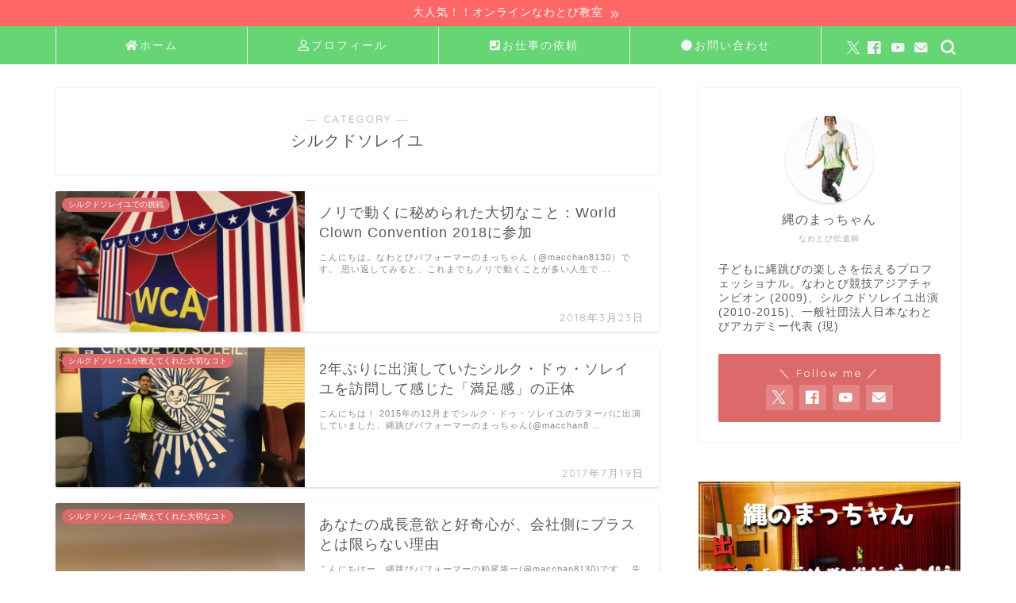

--- FILE ---
content_type: text/html; charset=UTF-8
request_url: https://shoichikasuo.com/category/%E3%82%B7%E3%83%AB%E3%82%AF%E3%83%89%E3%82%BD%E3%83%AC%E3%82%A4%E3%83%A6/
body_size: 21931
content:
<!DOCTYPE html>
<html lang="ja">
<head prefix="og: http://ogp.me/ns# fb: http://ogp.me/ns/fb# article: http://ogp.me/ns/article#">
<meta charset="utf-8">
<meta http-equiv="X-UA-Compatible" content="IE=edge">
<meta name="viewport" content="width=device-width, initial-scale=1">
<!-- ここからOGP -->
<meta property="og:type" content="blog">
				<meta property="og:title" content="シルクドソレイユ｜なわとび1本で何でもできるのだ">
		<meta property="og:url" content="https://shoichikasuo.com/category/%e3%82%b7%e3%83%ab%e3%82%af%e3%83%89%e3%82%bd%e3%83%ac%e3%82%a4%e3%83%a6/">
	<meta property="og:description" content="シルクドソレイユ">
			<meta property="og:image" content="https://shoichikasuo.com/blog/wp-content/uploads/2019/07/c01865eda5803facf4f1d34f16b7a695-640x360.jpg">
	<meta property="og:site_name" content="なわとび1本で何でもできるのだ">
<meta property="fb:admins" content="">
<meta name="twitter:card" content="summary">
	<meta name="twitter:site" content="@macchan8130">
<!-- ここまでOGP --> 

<meta name="description" content="シルクドソレイユ">
<link rel="canonical" href="https://shoichikasuo.com/category/%e3%82%b7%e3%83%ab%e3%82%af%e3%83%89%e3%82%bd%e3%83%ac%e3%82%a4%e3%83%a6/">
<title>シルクドソレイユ｜なわとび1本で何でもできるのだ</title>
<meta name='robots' content='max-image-preview:large' />
<link rel='dns-prefetch' href='//cdnjs.cloudflare.com' />
<link rel='dns-prefetch' href='//use.fontawesome.com' />
<link rel="alternate" type="application/rss+xml" title="なわとび1本で何でもできるのだ &raquo; フィード" href="https://shoichikasuo.com/feed/" />
<link rel="alternate" type="application/rss+xml" title="なわとび1本で何でもできるのだ &raquo; コメントフィード" href="https://shoichikasuo.com/comments/feed/" />
<link rel="alternate" type="application/rss+xml" title="なわとび1本で何でもできるのだ &raquo; シルクドソレイユ カテゴリーのフィード" href="https://shoichikasuo.com/category/%e3%82%b7%e3%83%ab%e3%82%af%e3%83%89%e3%82%bd%e3%83%ac%e3%82%a4%e3%83%a6/feed/" />
<style id='wp-img-auto-sizes-contain-inline-css' type='text/css'>
img:is([sizes=auto i],[sizes^="auto," i]){contain-intrinsic-size:3000px 1500px}
/*# sourceURL=wp-img-auto-sizes-contain-inline-css */
</style>
<style id='wp-emoji-styles-inline-css' type='text/css'>

	img.wp-smiley, img.emoji {
		display: inline !important;
		border: none !important;
		box-shadow: none !important;
		height: 1em !important;
		width: 1em !important;
		margin: 0 0.07em !important;
		vertical-align: -0.1em !important;
		background: none !important;
		padding: 0 !important;
	}
/*# sourceURL=wp-emoji-styles-inline-css */
</style>
<style id='wp-block-library-inline-css' type='text/css'>
:root{--wp-block-synced-color:#7a00df;--wp-block-synced-color--rgb:122,0,223;--wp-bound-block-color:var(--wp-block-synced-color);--wp-editor-canvas-background:#ddd;--wp-admin-theme-color:#007cba;--wp-admin-theme-color--rgb:0,124,186;--wp-admin-theme-color-darker-10:#006ba1;--wp-admin-theme-color-darker-10--rgb:0,107,160.5;--wp-admin-theme-color-darker-20:#005a87;--wp-admin-theme-color-darker-20--rgb:0,90,135;--wp-admin-border-width-focus:2px}@media (min-resolution:192dpi){:root{--wp-admin-border-width-focus:1.5px}}.wp-element-button{cursor:pointer}:root .has-very-light-gray-background-color{background-color:#eee}:root .has-very-dark-gray-background-color{background-color:#313131}:root .has-very-light-gray-color{color:#eee}:root .has-very-dark-gray-color{color:#313131}:root .has-vivid-green-cyan-to-vivid-cyan-blue-gradient-background{background:linear-gradient(135deg,#00d084,#0693e3)}:root .has-purple-crush-gradient-background{background:linear-gradient(135deg,#34e2e4,#4721fb 50%,#ab1dfe)}:root .has-hazy-dawn-gradient-background{background:linear-gradient(135deg,#faaca8,#dad0ec)}:root .has-subdued-olive-gradient-background{background:linear-gradient(135deg,#fafae1,#67a671)}:root .has-atomic-cream-gradient-background{background:linear-gradient(135deg,#fdd79a,#004a59)}:root .has-nightshade-gradient-background{background:linear-gradient(135deg,#330968,#31cdcf)}:root .has-midnight-gradient-background{background:linear-gradient(135deg,#020381,#2874fc)}:root{--wp--preset--font-size--normal:16px;--wp--preset--font-size--huge:42px}.has-regular-font-size{font-size:1em}.has-larger-font-size{font-size:2.625em}.has-normal-font-size{font-size:var(--wp--preset--font-size--normal)}.has-huge-font-size{font-size:var(--wp--preset--font-size--huge)}.has-text-align-center{text-align:center}.has-text-align-left{text-align:left}.has-text-align-right{text-align:right}.has-fit-text{white-space:nowrap!important}#end-resizable-editor-section{display:none}.aligncenter{clear:both}.items-justified-left{justify-content:flex-start}.items-justified-center{justify-content:center}.items-justified-right{justify-content:flex-end}.items-justified-space-between{justify-content:space-between}.screen-reader-text{border:0;clip-path:inset(50%);height:1px;margin:-1px;overflow:hidden;padding:0;position:absolute;width:1px;word-wrap:normal!important}.screen-reader-text:focus{background-color:#ddd;clip-path:none;color:#444;display:block;font-size:1em;height:auto;left:5px;line-height:normal;padding:15px 23px 14px;text-decoration:none;top:5px;width:auto;z-index:100000}html :where(.has-border-color){border-style:solid}html :where([style*=border-top-color]){border-top-style:solid}html :where([style*=border-right-color]){border-right-style:solid}html :where([style*=border-bottom-color]){border-bottom-style:solid}html :where([style*=border-left-color]){border-left-style:solid}html :where([style*=border-width]){border-style:solid}html :where([style*=border-top-width]){border-top-style:solid}html :where([style*=border-right-width]){border-right-style:solid}html :where([style*=border-bottom-width]){border-bottom-style:solid}html :where([style*=border-left-width]){border-left-style:solid}html :where(img[class*=wp-image-]){height:auto;max-width:100%}:where(figure){margin:0 0 1em}html :where(.is-position-sticky){--wp-admin--admin-bar--position-offset:var(--wp-admin--admin-bar--height,0px)}@media screen and (max-width:600px){html :where(.is-position-sticky){--wp-admin--admin-bar--position-offset:0px}}

/*# sourceURL=wp-block-library-inline-css */
</style><style id='global-styles-inline-css' type='text/css'>
:root{--wp--preset--aspect-ratio--square: 1;--wp--preset--aspect-ratio--4-3: 4/3;--wp--preset--aspect-ratio--3-4: 3/4;--wp--preset--aspect-ratio--3-2: 3/2;--wp--preset--aspect-ratio--2-3: 2/3;--wp--preset--aspect-ratio--16-9: 16/9;--wp--preset--aspect-ratio--9-16: 9/16;--wp--preset--color--black: #000000;--wp--preset--color--cyan-bluish-gray: #abb8c3;--wp--preset--color--white: #ffffff;--wp--preset--color--pale-pink: #f78da7;--wp--preset--color--vivid-red: #cf2e2e;--wp--preset--color--luminous-vivid-orange: #ff6900;--wp--preset--color--luminous-vivid-amber: #fcb900;--wp--preset--color--light-green-cyan: #7bdcb5;--wp--preset--color--vivid-green-cyan: #00d084;--wp--preset--color--pale-cyan-blue: #8ed1fc;--wp--preset--color--vivid-cyan-blue: #0693e3;--wp--preset--color--vivid-purple: #9b51e0;--wp--preset--gradient--vivid-cyan-blue-to-vivid-purple: linear-gradient(135deg,rgb(6,147,227) 0%,rgb(155,81,224) 100%);--wp--preset--gradient--light-green-cyan-to-vivid-green-cyan: linear-gradient(135deg,rgb(122,220,180) 0%,rgb(0,208,130) 100%);--wp--preset--gradient--luminous-vivid-amber-to-luminous-vivid-orange: linear-gradient(135deg,rgb(252,185,0) 0%,rgb(255,105,0) 100%);--wp--preset--gradient--luminous-vivid-orange-to-vivid-red: linear-gradient(135deg,rgb(255,105,0) 0%,rgb(207,46,46) 100%);--wp--preset--gradient--very-light-gray-to-cyan-bluish-gray: linear-gradient(135deg,rgb(238,238,238) 0%,rgb(169,184,195) 100%);--wp--preset--gradient--cool-to-warm-spectrum: linear-gradient(135deg,rgb(74,234,220) 0%,rgb(151,120,209) 20%,rgb(207,42,186) 40%,rgb(238,44,130) 60%,rgb(251,105,98) 80%,rgb(254,248,76) 100%);--wp--preset--gradient--blush-light-purple: linear-gradient(135deg,rgb(255,206,236) 0%,rgb(152,150,240) 100%);--wp--preset--gradient--blush-bordeaux: linear-gradient(135deg,rgb(254,205,165) 0%,rgb(254,45,45) 50%,rgb(107,0,62) 100%);--wp--preset--gradient--luminous-dusk: linear-gradient(135deg,rgb(255,203,112) 0%,rgb(199,81,192) 50%,rgb(65,88,208) 100%);--wp--preset--gradient--pale-ocean: linear-gradient(135deg,rgb(255,245,203) 0%,rgb(182,227,212) 50%,rgb(51,167,181) 100%);--wp--preset--gradient--electric-grass: linear-gradient(135deg,rgb(202,248,128) 0%,rgb(113,206,126) 100%);--wp--preset--gradient--midnight: linear-gradient(135deg,rgb(2,3,129) 0%,rgb(40,116,252) 100%);--wp--preset--font-size--small: 13px;--wp--preset--font-size--medium: 20px;--wp--preset--font-size--large: 36px;--wp--preset--font-size--x-large: 42px;--wp--preset--spacing--20: 0.44rem;--wp--preset--spacing--30: 0.67rem;--wp--preset--spacing--40: 1rem;--wp--preset--spacing--50: 1.5rem;--wp--preset--spacing--60: 2.25rem;--wp--preset--spacing--70: 3.38rem;--wp--preset--spacing--80: 5.06rem;--wp--preset--shadow--natural: 6px 6px 9px rgba(0, 0, 0, 0.2);--wp--preset--shadow--deep: 12px 12px 50px rgba(0, 0, 0, 0.4);--wp--preset--shadow--sharp: 6px 6px 0px rgba(0, 0, 0, 0.2);--wp--preset--shadow--outlined: 6px 6px 0px -3px rgb(255, 255, 255), 6px 6px rgb(0, 0, 0);--wp--preset--shadow--crisp: 6px 6px 0px rgb(0, 0, 0);}:where(.is-layout-flex){gap: 0.5em;}:where(.is-layout-grid){gap: 0.5em;}body .is-layout-flex{display: flex;}.is-layout-flex{flex-wrap: wrap;align-items: center;}.is-layout-flex > :is(*, div){margin: 0;}body .is-layout-grid{display: grid;}.is-layout-grid > :is(*, div){margin: 0;}:where(.wp-block-columns.is-layout-flex){gap: 2em;}:where(.wp-block-columns.is-layout-grid){gap: 2em;}:where(.wp-block-post-template.is-layout-flex){gap: 1.25em;}:where(.wp-block-post-template.is-layout-grid){gap: 1.25em;}.has-black-color{color: var(--wp--preset--color--black) !important;}.has-cyan-bluish-gray-color{color: var(--wp--preset--color--cyan-bluish-gray) !important;}.has-white-color{color: var(--wp--preset--color--white) !important;}.has-pale-pink-color{color: var(--wp--preset--color--pale-pink) !important;}.has-vivid-red-color{color: var(--wp--preset--color--vivid-red) !important;}.has-luminous-vivid-orange-color{color: var(--wp--preset--color--luminous-vivid-orange) !important;}.has-luminous-vivid-amber-color{color: var(--wp--preset--color--luminous-vivid-amber) !important;}.has-light-green-cyan-color{color: var(--wp--preset--color--light-green-cyan) !important;}.has-vivid-green-cyan-color{color: var(--wp--preset--color--vivid-green-cyan) !important;}.has-pale-cyan-blue-color{color: var(--wp--preset--color--pale-cyan-blue) !important;}.has-vivid-cyan-blue-color{color: var(--wp--preset--color--vivid-cyan-blue) !important;}.has-vivid-purple-color{color: var(--wp--preset--color--vivid-purple) !important;}.has-black-background-color{background-color: var(--wp--preset--color--black) !important;}.has-cyan-bluish-gray-background-color{background-color: var(--wp--preset--color--cyan-bluish-gray) !important;}.has-white-background-color{background-color: var(--wp--preset--color--white) !important;}.has-pale-pink-background-color{background-color: var(--wp--preset--color--pale-pink) !important;}.has-vivid-red-background-color{background-color: var(--wp--preset--color--vivid-red) !important;}.has-luminous-vivid-orange-background-color{background-color: var(--wp--preset--color--luminous-vivid-orange) !important;}.has-luminous-vivid-amber-background-color{background-color: var(--wp--preset--color--luminous-vivid-amber) !important;}.has-light-green-cyan-background-color{background-color: var(--wp--preset--color--light-green-cyan) !important;}.has-vivid-green-cyan-background-color{background-color: var(--wp--preset--color--vivid-green-cyan) !important;}.has-pale-cyan-blue-background-color{background-color: var(--wp--preset--color--pale-cyan-blue) !important;}.has-vivid-cyan-blue-background-color{background-color: var(--wp--preset--color--vivid-cyan-blue) !important;}.has-vivid-purple-background-color{background-color: var(--wp--preset--color--vivid-purple) !important;}.has-black-border-color{border-color: var(--wp--preset--color--black) !important;}.has-cyan-bluish-gray-border-color{border-color: var(--wp--preset--color--cyan-bluish-gray) !important;}.has-white-border-color{border-color: var(--wp--preset--color--white) !important;}.has-pale-pink-border-color{border-color: var(--wp--preset--color--pale-pink) !important;}.has-vivid-red-border-color{border-color: var(--wp--preset--color--vivid-red) !important;}.has-luminous-vivid-orange-border-color{border-color: var(--wp--preset--color--luminous-vivid-orange) !important;}.has-luminous-vivid-amber-border-color{border-color: var(--wp--preset--color--luminous-vivid-amber) !important;}.has-light-green-cyan-border-color{border-color: var(--wp--preset--color--light-green-cyan) !important;}.has-vivid-green-cyan-border-color{border-color: var(--wp--preset--color--vivid-green-cyan) !important;}.has-pale-cyan-blue-border-color{border-color: var(--wp--preset--color--pale-cyan-blue) !important;}.has-vivid-cyan-blue-border-color{border-color: var(--wp--preset--color--vivid-cyan-blue) !important;}.has-vivid-purple-border-color{border-color: var(--wp--preset--color--vivid-purple) !important;}.has-vivid-cyan-blue-to-vivid-purple-gradient-background{background: var(--wp--preset--gradient--vivid-cyan-blue-to-vivid-purple) !important;}.has-light-green-cyan-to-vivid-green-cyan-gradient-background{background: var(--wp--preset--gradient--light-green-cyan-to-vivid-green-cyan) !important;}.has-luminous-vivid-amber-to-luminous-vivid-orange-gradient-background{background: var(--wp--preset--gradient--luminous-vivid-amber-to-luminous-vivid-orange) !important;}.has-luminous-vivid-orange-to-vivid-red-gradient-background{background: var(--wp--preset--gradient--luminous-vivid-orange-to-vivid-red) !important;}.has-very-light-gray-to-cyan-bluish-gray-gradient-background{background: var(--wp--preset--gradient--very-light-gray-to-cyan-bluish-gray) !important;}.has-cool-to-warm-spectrum-gradient-background{background: var(--wp--preset--gradient--cool-to-warm-spectrum) !important;}.has-blush-light-purple-gradient-background{background: var(--wp--preset--gradient--blush-light-purple) !important;}.has-blush-bordeaux-gradient-background{background: var(--wp--preset--gradient--blush-bordeaux) !important;}.has-luminous-dusk-gradient-background{background: var(--wp--preset--gradient--luminous-dusk) !important;}.has-pale-ocean-gradient-background{background: var(--wp--preset--gradient--pale-ocean) !important;}.has-electric-grass-gradient-background{background: var(--wp--preset--gradient--electric-grass) !important;}.has-midnight-gradient-background{background: var(--wp--preset--gradient--midnight) !important;}.has-small-font-size{font-size: var(--wp--preset--font-size--small) !important;}.has-medium-font-size{font-size: var(--wp--preset--font-size--medium) !important;}.has-large-font-size{font-size: var(--wp--preset--font-size--large) !important;}.has-x-large-font-size{font-size: var(--wp--preset--font-size--x-large) !important;}
/*# sourceURL=global-styles-inline-css */
</style>

<style id='classic-theme-styles-inline-css' type='text/css'>
/*! This file is auto-generated */
.wp-block-button__link{color:#fff;background-color:#32373c;border-radius:9999px;box-shadow:none;text-decoration:none;padding:calc(.667em + 2px) calc(1.333em + 2px);font-size:1.125em}.wp-block-file__button{background:#32373c;color:#fff;text-decoration:none}
/*# sourceURL=/wp-includes/css/classic-themes.min.css */
</style>
<link rel='stylesheet' id='yyi_rinker_stylesheet-css' href='https://shoichikasuo.com/blog/wp-content/plugins/yyi-rinker/css/style.css?v=1.12.0&#038;ver=6.9' type='text/css' media='all' />
<link rel='stylesheet' id='parent-style-css' href='https://shoichikasuo.com/blog/wp-content/themes/jin/style.css?ver=6.9' type='text/css' media='all' />
<link rel='stylesheet' id='theme-style-css' href='https://shoichikasuo.com/blog/wp-content/themes/jin-child/style.css?ver=6.9' type='text/css' media='all' />
<link rel='stylesheet' id='fontawesome-style-css' href='https://use.fontawesome.com/releases/v5.6.3/css/all.css?ver=6.9' type='text/css' media='all' />
<link rel='stylesheet' id='swiper-style-css' href='https://cdnjs.cloudflare.com/ajax/libs/Swiper/4.0.7/css/swiper.min.css?ver=6.9' type='text/css' media='all' />
<link rel='stylesheet' id='tablepress-default-css' href='https://shoichikasuo.com/blog/wp-content/plugins/tablepress/css/build/default.css?ver=3.2.6' type='text/css' media='all' />
<script type="text/javascript" src="https://shoichikasuo.com/blog/wp-includes/js/jquery/jquery.min.js?ver=3.7.1" id="jquery-core-js"></script>
<script type="text/javascript" src="https://shoichikasuo.com/blog/wp-includes/js/jquery/jquery-migrate.min.js?ver=3.4.1" id="jquery-migrate-js"></script>
<link rel="https://api.w.org/" href="https://shoichikasuo.com/wp-json/" /><link rel="alternate" title="JSON" type="application/json" href="https://shoichikasuo.com/wp-json/wp/v2/categories/7" />        <script type="text/javascript">
            (function () {
                window.lsow_fs = {can_use_premium_code: false};
            })();
        </script>
        <style>
.yyi-rinker-images {
    display: flex;
    justify-content: center;
    align-items: center;
    position: relative;

}
div.yyi-rinker-image img.yyi-rinker-main-img.hidden {
    display: none;
}

.yyi-rinker-images-arrow {
    cursor: pointer;
    position: absolute;
    top: 50%;
    display: block;
    margin-top: -11px;
    opacity: 0.6;
    width: 22px;
}

.yyi-rinker-images-arrow-left{
    left: -10px;
}
.yyi-rinker-images-arrow-right{
    right: -10px;
}

.yyi-rinker-images-arrow-left.hidden {
    display: none;
}

.yyi-rinker-images-arrow-right.hidden {
    display: none;
}
div.yyi-rinker-contents.yyi-rinker-design-tate  div.yyi-rinker-box{
    flex-direction: column;
}

div.yyi-rinker-contents.yyi-rinker-design-slim div.yyi-rinker-box .yyi-rinker-links {
    flex-direction: column;
}

div.yyi-rinker-contents.yyi-rinker-design-slim div.yyi-rinker-info {
    width: 100%;
}

div.yyi-rinker-contents.yyi-rinker-design-slim .yyi-rinker-title {
    text-align: center;
}

div.yyi-rinker-contents.yyi-rinker-design-slim .yyi-rinker-links {
    text-align: center;
}
div.yyi-rinker-contents.yyi-rinker-design-slim .yyi-rinker-image {
    margin: auto;
}

div.yyi-rinker-contents.yyi-rinker-design-slim div.yyi-rinker-info ul.yyi-rinker-links li {
	align-self: stretch;
}
div.yyi-rinker-contents.yyi-rinker-design-slim div.yyi-rinker-box div.yyi-rinker-info {
	padding: 0;
}
div.yyi-rinker-contents.yyi-rinker-design-slim div.yyi-rinker-box {
	flex-direction: column;
	padding: 14px 5px 0;
}

.yyi-rinker-design-slim div.yyi-rinker-box div.yyi-rinker-info {
	text-align: center;
}

.yyi-rinker-design-slim div.price-box span.price {
	display: block;
}

div.yyi-rinker-contents.yyi-rinker-design-slim div.yyi-rinker-info div.yyi-rinker-title a{
	font-size:16px;
}

div.yyi-rinker-contents.yyi-rinker-design-slim ul.yyi-rinker-links li.amazonkindlelink:before,  div.yyi-rinker-contents.yyi-rinker-design-slim ul.yyi-rinker-links li.amazonlink:before,  div.yyi-rinker-contents.yyi-rinker-design-slim ul.yyi-rinker-links li.rakutenlink:before, div.yyi-rinker-contents.yyi-rinker-design-slim ul.yyi-rinker-links li.yahoolink:before, div.yyi-rinker-contents.yyi-rinker-design-slim ul.yyi-rinker-links li.mercarilink:before {
	font-size:12px;
}

div.yyi-rinker-contents.yyi-rinker-design-slim ul.yyi-rinker-links li a {
	font-size: 13px;
}
.entry-content ul.yyi-rinker-links li {
	padding: 0;
}

div.yyi-rinker-contents .yyi-rinker-attention.attention_desing_right_ribbon {
    width: 89px;
    height: 91px;
    position: absolute;
    top: -1px;
    right: -1px;
    left: auto;
    overflow: hidden;
}

div.yyi-rinker-contents .yyi-rinker-attention.attention_desing_right_ribbon span {
    display: inline-block;
    width: 146px;
    position: absolute;
    padding: 4px 0;
    left: -13px;
    top: 12px;
    text-align: center;
    font-size: 12px;
    line-height: 24px;
    -webkit-transform: rotate(45deg);
    transform: rotate(45deg);
    box-shadow: 0 1px 3px rgba(0, 0, 0, 0.2);
}

div.yyi-rinker-contents .yyi-rinker-attention.attention_desing_right_ribbon {
    background: none;
}
.yyi-rinker-attention.attention_desing_right_ribbon .yyi-rinker-attention-after,
.yyi-rinker-attention.attention_desing_right_ribbon .yyi-rinker-attention-before{
display:none;
}
div.yyi-rinker-use-right_ribbon div.yyi-rinker-title {
    margin-right: 2rem;
}

				</style>	<style type="text/css">
		#wrapper {
			background-color: #fff;
			background-image: url();
					}

		.related-entry-headline-text span:before,
		#comment-title span:before,
		#reply-title span:before {
			background-color: #67c41b;
			border-color: #67c41b !important;
		}

		#breadcrumb:after,
		#page-top a {
			background-color: #474747;
		}

		footer {
			background-color: #474747;
		}

		.footer-inner a,
		#copyright,
		#copyright-center {
			border-color: #fff !important;
			color: #fff !important;
		}

		#footer-widget-area {
			border-color: #fff !important;
		}

		.page-top-footer a {
			color: #474747 !important;
		}

		#breadcrumb ul li,
		#breadcrumb ul li a {
			color: #474747 !important;
		}

		body,
		a,
		a:link,
		a:visited,
		.my-profile,
		.widgettitle,
		.tabBtn-mag label {
			color: #595959;
		}

		a:hover {
			color: #008db7;
		}

		.widget_nav_menu ul>li>a:before,
		.widget_categories ul>li>a:before,
		.widget_pages ul>li>a:before,
		.widget_recent_entries ul>li>a:before,
		.widget_archive ul>li>a:before,
		.widget_archive form:after,
		.widget_categories form:after,
		.widget_nav_menu ul>li>ul.sub-menu>li>a:before,
		.widget_categories ul>li>.children>li>a:before,
		.widget_pages ul>li>.children>li>a:before,
		.widget_nav_menu ul>li>ul.sub-menu>li>ul.sub-menu li>a:before,
		.widget_categories ul>li>.children>li>.children li>a:before,
		.widget_pages ul>li>.children>li>.children li>a:before {
			color: #67c41b;
		}

		.widget_nav_menu ul .sub-menu .sub-menu li a:before {
			background-color: #595959 !important;
		}

		.d--labeling-act-border {
			border-color: rgba(89, 89, 89, 0.18);
		}

		.c--labeling-act.d--labeling-act-solid {
			background-color: rgba(89, 89, 89, 0.06);
		}

		.a--labeling-act {
			color: rgba(89, 89, 89, 0.6);
		}

		.a--labeling-small-act span {
			background-color: rgba(89, 89, 89, 0.21);
		}

		.c--labeling-act.d--labeling-act-strong {
			background-color: rgba(89, 89, 89, 0.045);
		}

		.d--labeling-act-strong .a--labeling-act {
			color: rgba(89, 89, 89, 0.75);
		}


		footer .footer-widget,
		footer .footer-widget a,
		footer .footer-widget ul li,
		.footer-widget.widget_nav_menu ul>li>a:before,
		.footer-widget.widget_categories ul>li>a:before,
		.footer-widget.widget_recent_entries ul>li>a:before,
		.footer-widget.widget_pages ul>li>a:before,
		.footer-widget.widget_archive ul>li>a:before,
		footer .widget_tag_cloud .tagcloud a:before {
			color: #fff !important;
			border-color: #fff !important;
		}

		footer .footer-widget .widgettitle {
			color: #fff !important;
			border-color: #dd6a6a !important;
		}

		footer .widget_nav_menu ul .children .children li a:before,
		footer .widget_categories ul .children .children li a:before,
		footer .widget_nav_menu ul .sub-menu .sub-menu li a:before {
			background-color: #fff !important;
		}

		#drawernav a:hover,
		.post-list-title,
		#prev-next p,
		#toc_container .toc_list li a {
			color: #595959 !important;
		}

		#header-box {
			background-color: #66d675;
		}

		@media (min-width: 768px) {
			.top-image-meta {
				margin-top: calc(0px - 30px);
			}
		}

		@media (min-width: 1200px) {
			.top-image-meta {
				margin-top: calc(0px);
			}
		}

		.pickup-contents:before {
			background-color: #66d675 !important;
		}

		.main-image-text {
			color: #555;
		}

		.main-image-text-sub {
			color: #555;
		}

		@media (min-width: 481px) {
			#site-info {
				padding-top: 15px !important;
				padding-bottom: 15px !important;
			}
		}

		#site-info span a {
			color: #f4f4f4 !important;
		}

		#headmenu .headsns .line a svg {
			fill: #f4f4f4 !important;
		}

		#headmenu .headsns a,
		#headmenu {
			color: #f4f4f4 !important;
			border-color: #f4f4f4 !important;
		}

		.profile-follow .line-sns a svg {
			fill: #67c41b !important;
		}

		.profile-follow .line-sns a:hover svg {
			fill: #dd6a6a !important;
		}

		.profile-follow a {
			color: #67c41b !important;
			border-color: #67c41b !important;
		}

		.profile-follow a:hover,
		#headmenu .headsns a:hover {
			color: #dd6a6a !important;
			border-color: #dd6a6a !important;
		}

		.search-box:hover {
			color: #dd6a6a !important;
			border-color: #dd6a6a !important;
		}

		#header #headmenu .headsns .line a:hover svg {
			fill: #dd6a6a !important;
		}

		.cps-icon-bar,
		#navtoggle:checked+.sp-menu-open .cps-icon-bar {
			background-color: #f4f4f4;
		}

		#nav-container {
			background-color: #66d675;
		}

		.menu-box .menu-item svg {
			fill: #f4f4f4;
		}

		#drawernav ul.menu-box>li>a,
		#drawernav2 ul.menu-box>li>a,
		#drawernav3 ul.menu-box>li>a,
		#drawernav4 ul.menu-box>li>a,
		#drawernav5 ul.menu-box>li>a,
		#drawernav ul.menu-box>li.menu-item-has-children:after,
		#drawernav2 ul.menu-box>li.menu-item-has-children:after,
		#drawernav3 ul.menu-box>li.menu-item-has-children:after,
		#drawernav4 ul.menu-box>li.menu-item-has-children:after,
		#drawernav5 ul.menu-box>li.menu-item-has-children:after {
			color: #f4f4f4 !important;
		}

		#drawernav ul.menu-box li a,
		#drawernav2 ul.menu-box li a,
		#drawernav3 ul.menu-box li a,
		#drawernav4 ul.menu-box li a,
		#drawernav5 ul.menu-box li a {
			font-size: 14px !important;
		}

		#drawernav3 ul.menu-box>li {
			color: #595959 !important;
		}

		#drawernav4 .menu-box>.menu-item>a:after,
		#drawernav3 .menu-box>.menu-item>a:after,
		#drawernav .menu-box>.menu-item>a:after {
			background-color: #f4f4f4 !important;
		}

		#drawernav2 .menu-box>.menu-item:hover,
		#drawernav5 .menu-box>.menu-item:hover {
			border-top-color: #67c41b !important;
		}

		.cps-info-bar a {
			background-color: #ff6666 !important;
		}

		@media (min-width: 768px) {
			.post-list-mag .post-list-item:not(:nth-child(2n)) {
				margin-right: 2.6%;
			}
		}

		@media (min-width: 768px) {

			#tab-1:checked~.tabBtn-mag li [for="tab-1"]:after,
			#tab-2:checked~.tabBtn-mag li [for="tab-2"]:after,
			#tab-3:checked~.tabBtn-mag li [for="tab-3"]:after,
			#tab-4:checked~.tabBtn-mag li [for="tab-4"]:after {
				border-top-color: #67c41b !important;
			}

			.tabBtn-mag label {
				border-bottom-color: #67c41b !important;
			}
		}

		#tab-1:checked~.tabBtn-mag li [for="tab-1"],
		#tab-2:checked~.tabBtn-mag li [for="tab-2"],
		#tab-3:checked~.tabBtn-mag li [for="tab-3"],
		#tab-4:checked~.tabBtn-mag li [for="tab-4"],
		#prev-next a.next:after,
		#prev-next a.prev:after,
		.more-cat-button a:hover span:before {
			background-color: #67c41b !important;
		}


		.swiper-slide .post-list-cat,
		.post-list-mag .post-list-cat,
		.post-list-mag3col .post-list-cat,
		.post-list-mag-sp1col .post-list-cat,
		.swiper-pagination-bullet-active,
		.pickup-cat,
		.post-list .post-list-cat,
		#breadcrumb .bcHome a:hover span:before,
		.popular-item:nth-child(1) .pop-num,
		.popular-item:nth-child(2) .pop-num,
		.popular-item:nth-child(3) .pop-num {
			background-color: #dd6a6a !important;
		}

		.sidebar-btn a,
		.profile-sns-menu {
			background-color: #dd6a6a !important;
		}

		.sp-sns-menu a,
		.pickup-contents-box a:hover .pickup-title {
			border-color: #67c41b !important;
			color: #67c41b !important;
		}

		.pro-line svg {
			fill: #67c41b !important;
		}

		.cps-post-cat a,
		.meta-cat,
		.popular-cat {
			background-color: #dd6a6a !important;
			border-color: #dd6a6a !important;
		}

		.tagicon,
		.tag-box a,
		#toc_container .toc_list>li,
		#toc_container .toc_title {
			color: #67c41b !important;
		}

		.widget_tag_cloud a::before {
			color: #595959 !important;
		}

		.tag-box a,
		#toc_container:before {
			border-color: #67c41b !important;
		}

		.cps-post-cat a:hover {
			color: #008db7 !important;
		}

		.pagination li:not([class*="current"]) a:hover,
		.widget_tag_cloud a:hover {
			background-color: #67c41b !important;
		}

		.pagination li:not([class*="current"]) a:hover {
			opacity: 0.5 !important;
		}

		.pagination li.current a {
			background-color: #67c41b !important;
			border-color: #67c41b !important;
		}

		.nextpage a:hover span {
			color: #67c41b !important;
			border-color: #67c41b !important;
		}

		.cta-content:before {
			background-color: #6FBFCA !important;
		}

		.cta-text,
		.info-title {
			color: #fff !important;
		}

		#footer-widget-area.footer_style1 .widgettitle {
			border-color: #dd6a6a !important;
		}

		.sidebar_style1 .widgettitle,
		.sidebar_style5 .widgettitle {
			border-color: #67c41b !important;
		}

		.sidebar_style2 .widgettitle,
		.sidebar_style4 .widgettitle,
		.sidebar_style6 .widgettitle,
		#home-bottom-widget .widgettitle,
		#home-top-widget .widgettitle,
		#post-bottom-widget .widgettitle,
		#post-top-widget .widgettitle {
			background-color: #67c41b !important;
		}

		#home-bottom-widget .widget_search .search-box input[type="submit"],
		#home-top-widget .widget_search .search-box input[type="submit"],
		#post-bottom-widget .widget_search .search-box input[type="submit"],
		#post-top-widget .widget_search .search-box input[type="submit"] {
			background-color: #dd6a6a !important;
		}

		.tn-logo-size {
			font-size: 160% !important;
		}

		@media (min-width: 481px) {
			.tn-logo-size img {
				width: calc(160%*0.5) !important;
			}
		}

		@media (min-width: 768px) {
			.tn-logo-size img {
				width: calc(160%*2.2) !important;
			}
		}

		@media (min-width: 1200px) {
			.tn-logo-size img {
				width: 160% !important;
			}
		}

		.sp-logo-size {
			font-size: 100% !important;
		}

		.sp-logo-size img {
			width: 100% !important;
		}

		.cps-post-main ul>li:before,
		.cps-post-main ol>li:before {
			background-color: #dd6a6a !important;
		}

		.profile-card .profile-title {
			background-color: #67c41b !important;
		}

		.profile-card {
			border-color: #67c41b !important;
		}

		.cps-post-main a {
			color: #008db7;
		}

		.cps-post-main .marker {
			background: -webkit-linear-gradient(transparent 60%, #ffcedb 0%);
			background: linear-gradient(transparent 60%, #ffcedb 0%);
		}

		.cps-post-main .marker2 {
			background: -webkit-linear-gradient(transparent 60%, #f1f4ab 0%);
			background: linear-gradient(transparent 60%, #f1f4ab 0%);
		}

		.cps-post-main .jic-sc {
			color: #e9546b;
		}


		.simple-box1 {
			border-color: #ef9b9b !important;
		}

		.simple-box2 {
			border-color: #f2bf7d !important;
		}

		.simple-box3 {
			border-color: #b5e28a !important;
		}

		.simple-box4 {
			border-color: #7badd8 !important;
		}

		.simple-box4:before {
			background-color: #7badd8;
		}

		.simple-box5 {
			border-color: #e896c7 !important;
		}

		.simple-box5:before {
			background-color: #e896c7;
		}

		.simple-box6 {
			background-color: #fffdef !important;
		}

		.simple-box7 {
			border-color: #def1f9 !important;
		}

		.simple-box7:before {
			background-color: #def1f9 !important;
		}

		.simple-box8 {
			border-color: #96ddc1 !important;
		}

		.simple-box8:before {
			background-color: #96ddc1 !important;
		}

		.simple-box9:before {
			background-color: #e1c0e8 !important;
		}

		.simple-box9:after {
			border-color: #e1c0e8 #e1c0e8 #fff #fff !important;
		}

		.kaisetsu-box1:before,
		.kaisetsu-box1-title {
			background-color: #ffb49e !important;
		}

		.kaisetsu-box2 {
			border-color: #89c2f4 !important;
		}

		.kaisetsu-box2-title {
			background-color: #89c2f4 !important;
		}

		.kaisetsu-box4 {
			border-color: #ea91a9 !important;
		}

		.kaisetsu-box4-title {
			background-color: #ea91a9 !important;
		}

		.kaisetsu-box5:before {
			background-color: #57b3ba !important;
		}

		.kaisetsu-box5-title {
			background-color: #57b3ba !important;
		}

		.concept-box1 {
			border-color: #85db8f !important;
		}

		.concept-box1:after {
			background-color: #85db8f !important;
		}

		.concept-box1:before {
			content: "ポイント" !important;
			color: #85db8f !important;
		}

		.concept-box2 {
			border-color: #f7cf6a !important;
		}

		.concept-box2:after {
			background-color: #f7cf6a !important;
		}

		.concept-box2:before {
			content: "注意点" !important;
			color: #f7cf6a !important;
		}

		.concept-box3 {
			border-color: #86cee8 !important;
		}

		.concept-box3:after {
			background-color: #86cee8 !important;
		}

		.concept-box3:before {
			content: "良い例" !important;
			color: #86cee8 !important;
		}

		.concept-box4 {
			border-color: #ed8989 !important;
		}

		.concept-box4:after {
			background-color: #ed8989 !important;
		}

		.concept-box4:before {
			content: "悪い例" !important;
			color: #ed8989 !important;
		}

		.concept-box5 {
			border-color: #9e9e9e !important;
		}

		.concept-box5:after {
			background-color: #9e9e9e !important;
		}

		.concept-box5:before {
			content: "参考" !important;
			color: #9e9e9e !important;
		}

		.concept-box6 {
			border-color: #8eaced !important;
		}

		.concept-box6:after {
			background-color: #8eaced !important;
		}

		.concept-box6:before {
			content: "メモ" !important;
			color: #8eaced !important;
		}

		.innerlink-box1,
		.blog-card {
			border-color: #73bc9b !important;
		}

		.innerlink-box1-title {
			background-color: #73bc9b !important;
			border-color: #73bc9b !important;
		}

		.innerlink-box1:before,
		.blog-card-hl-box {
			background-color: #73bc9b !important;
		}

		.jin-ac-box01-title::after {
			color: #67c41b;
		}

		.color-button01 a,
		.color-button01 a:hover,
		.color-button01:before {
			background-color: #008db7 !important;
		}

		.top-image-btn-color a,
		.top-image-btn-color a:hover,
		.top-image-btn-color:before {
			background-color: #ffcd44 !important;
		}

		.color-button02 a,
		.color-button02 a:hover,
		.color-button02:before {
			background-color: #d9333f !important;
		}

		.color-button01-big a,
		.color-button01-big a:hover,
		.color-button01-big:before {
			background-color: #3296d1 !important;
		}

		.color-button01-big a,
		.color-button01-big:before {
			border-radius: 5px !important;
		}

		.color-button01-big a {
			padding-top: 20px !important;
			padding-bottom: 20px !important;
		}

		.color-button02-big a,
		.color-button02-big a:hover,
		.color-button02-big:before {
			background-color: #83d159 !important;
		}

		.color-button02-big a,
		.color-button02-big:before {
			border-radius: 5px !important;
		}

		.color-button02-big a {
			padding-top: 20px !important;
			padding-bottom: 20px !important;
		}

		.color-button01-big {
			width: 75% !important;
		}

		.color-button02-big {
			width: 75% !important;
		}

		.top-image-btn-color:before,
		.color-button01:before,
		.color-button02:before,
		.color-button01-big:before,
		.color-button02-big:before {
			bottom: -1px;
			left: -1px;
			width: 100%;
			height: 100%;
			border-radius: 6px;
			box-shadow: 0px 1px 5px 0px rgba(0, 0, 0, 0.25);
			-webkit-transition: all .4s;
			transition: all .4s;
		}

		.top-image-btn-color a:hover,
		.color-button01 a:hover,
		.color-button02 a:hover,
		.color-button01-big a:hover,
		.color-button02-big a:hover {
			-webkit-transform: translateY(2px);
			transform: translateY(2px);
			-webkit-filter: brightness(0.95);
			filter: brightness(0.95);
		}

		.top-image-btn-color:hover:before,
		.color-button01:hover:before,
		.color-button02:hover:before,
		.color-button01-big:hover:before,
		.color-button02-big:hover:before {
			-webkit-transform: translateY(2px);
			transform: translateY(2px);
			box-shadow: none !important;
		}

		.h2-style01 h2,
		.h2-style02 h2:before,
		.h2-style03 h2,
		.h2-style04 h2:before,
		.h2-style05 h2,
		.h2-style07 h2:before,
		.h2-style07 h2:after,
		.h3-style03 h3:before,
		.h3-style02 h3:before,
		.h3-style05 h3:before,
		.h3-style07 h3:before,
		.h2-style08 h2:after,
		.h2-style10 h2:before,
		.h2-style10 h2:after,
		.h3-style02 h3:after,
		.h4-style02 h4:before {
			background-color: #67c41b !important;
		}

		.h3-style01 h3,
		.h3-style04 h3,
		.h3-style05 h3,
		.h3-style06 h3,
		.h4-style01 h4,
		.h2-style02 h2,
		.h2-style08 h2,
		.h2-style08 h2:before,
		.h2-style09 h2,
		.h4-style03 h4 {
			border-color: #67c41b !important;
		}

		.h2-style05 h2:before {
			border-top-color: #67c41b !important;
		}

		.h2-style06 h2:before,
		.sidebar_style3 .widgettitle:after {
			background-image: linear-gradient(-45deg,
					transparent 25%,
					#67c41b 25%,
					#67c41b 50%,
					transparent 50%,
					transparent 75%,
					#67c41b 75%,
					#67c41b);
		}

		.jin-h2-icons.h2-style02 h2 .jic:before,
		.jin-h2-icons.h2-style04 h2 .jic:before,
		.jin-h2-icons.h2-style06 h2 .jic:before,
		.jin-h2-icons.h2-style07 h2 .jic:before,
		.jin-h2-icons.h2-style08 h2 .jic:before,
		.jin-h2-icons.h2-style09 h2 .jic:before,
		.jin-h2-icons.h2-style10 h2 .jic:before,
		.jin-h3-icons.h3-style01 h3 .jic:before,
		.jin-h3-icons.h3-style02 h3 .jic:before,
		.jin-h3-icons.h3-style03 h3 .jic:before,
		.jin-h3-icons.h3-style04 h3 .jic:before,
		.jin-h3-icons.h3-style05 h3 .jic:before,
		.jin-h3-icons.h3-style06 h3 .jic:before,
		.jin-h3-icons.h3-style07 h3 .jic:before,
		.jin-h4-icons.h4-style01 h4 .jic:before,
		.jin-h4-icons.h4-style02 h4 .jic:before,
		.jin-h4-icons.h4-style03 h4 .jic:before,
		.jin-h4-icons.h4-style04 h4 .jic:before {
			color: #67c41b;
		}

		@media all and (-ms-high-contrast:none) {

			*::-ms-backdrop,
			.color-button01:before,
			.color-button02:before,
			.color-button01-big:before,
			.color-button02-big:before {
				background-color: #595857 !important;
			}
		}

		.jin-lp-h2 h2,
		.jin-lp-h2 h2 {
			background-color: transparent !important;
			border-color: transparent !important;
			color: #595959 !important;
		}

		.jincolumn-h3style2 {
			border-color: #67c41b !important;
		}

		.jinlph2-style1 h2:first-letter {
			color: #67c41b !important;
		}

		.jinlph2-style2 h2,
		.jinlph2-style3 h2 {
			border-color: #67c41b !important;
		}

		.jin-photo-title .jin-fusen1-down,
		.jin-photo-title .jin-fusen1-even,
		.jin-photo-title .jin-fusen1-up {
			border-left-color: #67c41b;
		}

		.jin-photo-title .jin-fusen2,
		.jin-photo-title .jin-fusen3 {
			background-color: #67c41b;
		}

		.jin-photo-title .jin-fusen2:before,
		.jin-photo-title .jin-fusen3:before {
			border-top-color: #67c41b;
		}

		.has-huge-font-size {
			font-size: 42px !important;
		}

		.has-large-font-size {
			font-size: 36px !important;
		}

		.has-medium-font-size {
			font-size: 20px !important;
		}

		.has-normal-font-size {
			font-size: 16px !important;
		}

		.has-small-font-size {
			font-size: 13px !important;
		}
	</style>
<link rel="next" href="https://shoichikasuo.com/category/%E3%82%B7%E3%83%AB%E3%82%AF%E3%83%89%E3%82%BD%E3%83%AC%E3%82%A4%E3%83%A6/page/2/" />
	<style type="text/css">
		/*<!-- rtoc -->*/
		.rtoc-mokuji-content {
			background-color: #ffffff;
		}

		.rtoc-mokuji-content.frame1 {
			border: 1px solid #3f9cff;
		}

		.rtoc-mokuji-content #rtoc-mokuji-title {
			color: #555555;
		}

		.rtoc-mokuji-content .rtoc-mokuji li>a {
			color: #555555;
		}

		.rtoc-mokuji-content .mokuji_ul.level-1>.rtoc-item::before {
			background-color: #3f9cff !important;
		}

		.rtoc-mokuji-content .mokuji_ul.level-2>.rtoc-item::before {
			background-color: #3f9cff !important;
		}

		.rtoc-mokuji-content.frame2::before,
		.rtoc-mokuji-content.frame3,
		.rtoc-mokuji-content.frame4,
		.rtoc-mokuji-content.frame5 {
			border-color: #3f9cff !important;
		}

		.rtoc-mokuji-content.frame5::before,
		.rtoc-mokuji-content.frame5::after {
			background-color: #3f9cff;
		}

		.widget_block #rtoc-mokuji-widget-wrapper .rtoc-mokuji.level-1 .rtoc-item.rtoc-current:after,
		.widget #rtoc-mokuji-widget-wrapper .rtoc-mokuji.level-1 .rtoc-item.rtoc-current:after,
		#scrollad #rtoc-mokuji-widget-wrapper .rtoc-mokuji.level-1 .rtoc-item.rtoc-current:after,
		#sideBarTracking #rtoc-mokuji-widget-wrapper .rtoc-mokuji.level-1 .rtoc-item.rtoc-current:after {
			background-color: #3f9cff !important;
		}

		.cls-1,
		.cls-2 {
			stroke: #3f9cff;
		}

		.rtoc-mokuji-content .decimal_ol.level-2>.rtoc-item::before,
		.rtoc-mokuji-content .mokuji_ol.level-2>.rtoc-item::before,
		.rtoc-mokuji-content .decimal_ol.level-2>.rtoc-item::after,
		.rtoc-mokuji-content .decimal_ol.level-2>.rtoc-item::after {
			color: #3f9cff;
			background-color: #3f9cff;
		}

		.rtoc-mokuji-content .rtoc-mokuji.level-1>.rtoc-item::before {
			color: #3f9cff;
		}

		.rtoc-mokuji-content .decimal_ol>.rtoc-item::after {
			background-color: #3f9cff;
		}

		.rtoc-mokuji-content .decimal_ol>.rtoc-item::before {
			color: #3f9cff;
		}

		/*rtoc_return*/
		#rtoc_return a::before {
			background-image: url(https://shoichikasuo.com/blog/wp-content/plugins/rich-table-of-content/include/../img/rtoc_return.png);
		}

		#rtoc_return a {
			background-color:  !important;
		}

		/* アクセントポイント */
		.rtoc-mokuji-content .level-1>.rtoc-item #rtocAC.accent-point::after {
			background-color: #3f9cff;
		}

		.rtoc-mokuji-content .level-2>.rtoc-item #rtocAC.accent-point::after {
			background-color: #3f9cff;
		}
		.rtoc-mokuji-content.frame6,
		.rtoc-mokuji-content.frame7::before,
		.rtoc-mokuji-content.frame8::before {
			border-color: #3f9cff;
		}

		.rtoc-mokuji-content.frame6 #rtoc-mokuji-title,
		.rtoc-mokuji-content.frame7 #rtoc-mokuji-title::after {
			background-color: #3f9cff;
		}

		#rtoc-mokuji-wrapper.rtoc-mokuji-content.rtoc_h2_timeline .mokuji_ol.level-1>.rtoc-item::after,
		#rtoc-mokuji-wrapper.rtoc-mokuji-content.rtoc_h2_timeline .level-1.decimal_ol>.rtoc-item::after,
		#rtoc-mokuji-wrapper.rtoc-mokuji-content.rtoc_h3_timeline .mokuji_ol.level-2>.rtoc-item::after,
		#rtoc-mokuji-wrapper.rtoc-mokuji-content.rtoc_h3_timeline .mokuji_ol.level-2>.rtoc-item::after,
		.rtoc-mokuji-content.frame7 #rtoc-mokuji-title span::after {
			background-color: #3f9cff;
		}

		.widget #rtoc-mokuji-wrapper.rtoc-mokuji-content.frame6 #rtoc-mokuji-title {
			color: #555555;
			background-color: #ffffff;
		}
	</style>
				<style type="text/css">
				.rtoc-mokuji-content #rtoc-mokuji-title {
					color: #67c41b;
				}

				.rtoc-mokuji-content.frame2::before,
				.rtoc-mokuji-content.frame3,
				.rtoc-mokuji-content.frame4,
				.rtoc-mokuji-content.frame5 {
					border-color: #67c41b;
				}

				.rtoc-mokuji-content .decimal_ol>.rtoc-item::before,
				.rtoc-mokuji-content .decimal_ol.level-2>.rtoc-item::before,
				.rtoc-mokuji-content .mokuji_ol>.rtoc-item::before {
					color: #67c41b;
				}

				.rtoc-mokuji-content .decimal_ol>.rtoc-item::after,
				.rtoc-mokuji-content .decimal_ol>.rtoc-item::after,
				.rtoc-mokuji-content .mokuji_ul.level-1>.rtoc-item::before,
				.rtoc-mokuji-content .mokuji_ul.level-2>.rtoc-item::before {
					background-color: #67c41b !important;
				}

							</style>
<script type="application/ld+json">
{
    "@context": "https://schema.org",
    "@type": "CollectionPage",
    "@id": "https://shoichikasuo.com/category/%e3%82%b7%e3%83%ab%e3%82%af%e3%83%89%e3%82%bd%e3%83%ac%e3%82%a4%e3%83%a6/",
    "url": "https://shoichikasuo.com/category/%e3%82%b7%e3%83%ab%e3%82%af%e3%83%89%e3%82%bd%e3%83%ac%e3%82%a4%e3%83%a6/",
    "name": "シルクドソレイユ",
    "description": "",
    "inLanguage": "ja"
}
</script>
<script type="application/ld+json">
{
    "@context": "https://schema.org",
    "@type": "BreadcrumbList",
    "itemListElement": [
        {
            "@type": "ListItem",
            "position": 1,
            "name": "HOME",
            "item": "https://shoichikasuo.com/"
        },
        {
            "@type": "ListItem",
            "position": 2,
            "name": "シルクドソレイユ",
            "item": "https://shoichikasuo.com/category/%e3%82%b7%e3%83%ab%e3%82%af%e3%83%89%e3%82%bd%e3%83%ac%e3%82%a4%e3%83%a6/"
        }
    ]
}
</script>
<link rel="icon" href="https://shoichikasuo.com/blog/wp-content/uploads/2018/10/cropped-77c37b3ff21ee527b4cf9baf1bf67dac-e1539052825214-32x32.jpg" sizes="32x32" />
<link rel="icon" href="https://shoichikasuo.com/blog/wp-content/uploads/2018/10/cropped-77c37b3ff21ee527b4cf9baf1bf67dac-e1539052825214-192x192.jpg" sizes="192x192" />
<link rel="apple-touch-icon" href="https://shoichikasuo.com/blog/wp-content/uploads/2018/10/cropped-77c37b3ff21ee527b4cf9baf1bf67dac-e1539052825214-180x180.jpg" />
<meta name="msapplication-TileImage" content="https://shoichikasuo.com/blog/wp-content/uploads/2018/10/cropped-77c37b3ff21ee527b4cf9baf1bf67dac-e1539052825214-270x270.jpg" />
		<style type="text/css" id="wp-custom-css">
			
.related_article {
	margin: 1.8em 0;
	text-align: left;
}

.related_article .inbox {
	padding-left: 25%;
}
.related_article.noimg .inbox{
	padding-left: 0;
}

.related_article p.ttl {
	margin: 0 0 0.1em;
	font-size: 1em;
	font-weight: bold;
}

.related_article .ttl:before {
	content: '関連記事';
	font-size: .7em;
	font-weight: bold;
	color: #fff;
	background: #111;
	width: 5em;
	display: inline-block;
	padding: 0.2em;
	position: relative;
	top: -2px;
	text-align: center;
	margin-right: 0.5em;
	-webkit-border-radius: 2px;
	-moz-border-radius: 2px;
	border-radius: 2px;
}

.related_article.labelnone .ttl:before {
	content: none;
}

.related_article .date {
	font-size: 0.8em;
}

.related_article .thum {
	width: 22%;
	float: left;
}

.related_article .thum img {
	width: 100%;
	margin-bottom: 0;
}

.related_article a {
	color: #333;
	background: #FFF;
	border: 1px solid #eee;
	box-shadow: 1px 1px 0 #efefef;
	text-decoration: none;
	display: block;
	overflow: hidden;
	padding: 0.9em;
}

.related_article a:hover {
	color: #666;
	background: lightyellow;
}


/* ショートコードで補足説明を追加 */

.supplement {
	background: lightyellow;
	background: rgba(255, 255, 0, .2);
	font-size: .94em;
	padding: 3% 4%;
	margin: 1.5em 0 2em;
	-webkit-border-radius: 4px;
	-moz-border-radius: 4px;
	border-radius: 4px;
	border: 1px solid #999;
	border-color: rgba(165, 165, 165, 0.2);
}

.supplement p,
.c_box p {
	margin-bottom: .8em;
}

.supplement p:last-child,
.c_box p:last-child {
	margin-bottom: 0;
}

.supplement.warning {
	background: pink;
	background: rgba(255, 0, 45, 0.18);
	color: #333;
}

.supplement:before {
	font-family: "fontawesome";
	content: '\f0e6';
	display: inline-block;
	margin-right: .3em;
	font-size: 1.2em;
}

.supplement.warning:before {
	content: '\f071';
}

.supplement.boader::before,
.supplement.border::before{
	content: none;
}

.supplement.noicon:before {
	content: none;
}

.supplement.boader,
.supplement.border {
	background: none;
}


/* ボックスデザイン */

.c_box {
	padding: 1em 4%;
	margin: 2em 0 2em;
	border: 2px solid #dddddd;
	border-radius: 0.2em;
}

.c_box.intitle {
	padding-top: 0;
	padding-bottom: 1.4em;
}

.c_box.intitle .box_title span {
	position: relative;
	top: -0.85em;
	padding: 0.1em 0.5em;
	background: #6d6d6d;
	color: #ffffff;
	font-weight: bold;
	border-radius: 0.2em;
	display: inline-block;
	vertical-align: bottom;
}

.c_box.blue_box {
	background: #d4f3ff;
	border-color: #82c8e2;
	color: #465d65;
}

.c_box.blue_box .box_title span {
	background: #82c8e2;
}

.c_box.red_box {
	background: #ffafaf;
	border-color: #e77373;
	color: #654646;
}

.c_box.red_box .box_title span {
	background: #e77373;
}

.c_box.yellow_box {
	background: #fff8d4;
	border-color: #ded647;
	color: #636546;
}

.c_box.yellow_box .box_title span {
	background: #ded647;
}

.c_box.green_box {
	background: #d8f7c3;
	border-color: #79e37c;
	color: #42613a;
}

.c_box.green_box .box_title span {
	background: #79e37c;
}

.c_box.pink_box {
	background: #ffeeee;
	border-color: #f7b2b2;
	color: #775454;
}

.c_box.pink_box .box_title span {
	background: #f7b2b2;
}

.c_box.glay_box {
	background: #ececec;
	border-color: #9c9c9c;
	color: #555555;
}

.c_box.glay_box .box_title span {
	background: #9c9c9c;
}

.c_box.black_box {
	background: #313131;
	border-color: #757575;
	color: #ffffff;
}

.c_box.black_box .box_title span {
	background: #757575;
}

/* type simple */
.c_box.simple_box {
	background: none;
}

.c_box.simple_box .box_title span{
	background: #fff;
	color: #999;
}

.c_box.simple_box.blue_box .box_title span{
	color: #82c8e2;
}

.c_box.simple_box.red_box .box_title span{
	color: #e77373;
}

.c_box.simple_box.yellow_box .box_title span{
	color: #ded647;
}

.c_box.simple_box.green_box .box_title span{
	color: #79e37c;
}

.c_box.simple_box.pink_box .box_title span{
	color: #f7b2b2;
}

.c_box.simple_box.gray_box .box_title span{
	color: #9c9c9c;
}

.c_box.simple_box.black_box,
.c_box.simple_box.black_box .box_title span{
	color: initial;
}


/* CTA */

.cta-inner {
	background: #0E0E0E;
	color: #ddd;
	border-top: 5px solid rgba(146, 146, 146, 0.3);
	padding: 1.5em;
}

.cta-inner .cta_copy {
	text-align: center;
	color: #fff;
	margin-bottom: 1em;
}

.cta-inner .btn-wrap a {
	box-shadow: none;
	margin-top: 1em;
}



/* ショートコードで吹き出しデザイン */

.voice {
	margin: 1em 0 1.3em;
	font-size: 0.95em;
}

.voice .voicecomment {
	border: 3px solid #eee;
	background-color: #fff;
	color: #444;
	padding: 2.5%;
	position: relative;
	width: 85%;
	border-radius: 5px;
}

.voice.l .voicecomment {
	float: right;
}

.voice.r .voicecomment {
	float: left;
}

.voice.l .voicecomment:before {
	content: '';
	position: absolute;
	border-right: 8px solid #eee;
	border-bottom: 8px solid transparent;
	border-top: 8px solid transparent;
	top: 10px;
	left: -11px;
}

.voice.l .voicecomment:after {
	content: '';
	position: absolute;
	border-right: 10px solid #fff;
	border-bottom: 8px solid transparent;
	border-top: 8px solid transparent;
	top: 10px;
	left: -7px;
}

.voice.r .voicecomment:before {
	content: '';
	position: absolute;
	border-left: 8px solid #eee;
	border-bottom: 8px solid transparent;
	border-top: 8px solid transparent;
	top: 10px;
	right: -11px;
}

.voice.r .voicecomment:after {
	content: '';
	position: absolute;
	border-left: 10px solid #fff;
	border-bottom: 8px solid transparent;
	border-top: 8px solid transparent;
	top: 10px;
	right: -7px;
}

.voice .voicecomment h2,
.voice .voicecomment h3,
.voice .voicecomment h4,
.voice .voicecomment h5 {
	margin: 10px 0!important;
	padding: 0;
}

.voice .voicecomment p {
	margin-bottom: 1em;
}

.voice .voicecomment p:last-child {
	margin-bottom: 0;
}

.voice .icon {
	width: 12%;
	text-align: center;
}

.voice.l .icon {
	float: left;
}

.voice.r .icon {
	float: right;
}

.voice .icon img {
	border-radius: 50%;
	margin: 0;
	border: 4px solid #f5f5f5;
}

.voice.icon_red .icon img {
	border-color: #FF4E4E;
}

.voice.icon_blue .icon img {
	border-color: #50B4DE;
}

.voice.icon_yellow .icon img {
	border-color: #faee00;
}

.voice.icon_black .icon img {
	border-color: #222;
}

.voice .icon .name {
	font-size: 0.65em;
	padding: 0.4em 0;
}

.voice.big .icon {
	width: 18%;
}

.voice.big .voicecomment {
	width: 79%;
}


/* 吹き出しデザイン変更 */


/* FB風 */

.voice.l.fb .voicecomment:before {
	border-right-color: #4C5CB0;
}

.voice.l.fb .voicecomment:after,
.voice.l.line .voicecomment:after {
	content: none;
}

.voice.fb .voicecomment {
	background: #4C5CB0;
	border-color: #4C5CB0;
	color: #fff;
}

.voice.r.fb .voicecomment:before {
	border-left-color: #4C5CB0;
}

.voice.r.fb .voicecomment:after {
	content: none;
}


/* LINE風 */

.voice.line .voicecomment {
	background: #7ACC40;
	border-color: #7ACC40;
	color: #fff;
}

.voice.l.line .voicecomment:before {
	border-right-color: #7ACC40;
}

.voice.r.line .voicecomment:before {
	border-left-color: #7ACC40;
}

.voice.r.line .voicecomment:after {
	content: none;
}

@media only screen and (max-width: 480px) {
	.btn-wrap a {
		font-size: 0.9em;
		padding: 0.9em 1.5em;
	}
	.btn-wrap.big a {
		font-size: 0.9em;
		padding: 0.9em 1.5em;
		min-width: 80%;
		max-width: 90%;
	}
	.btn-wrap.bg {
		padding: 0.9em 0.8em;
		margin: 2.5em 0;
	}
	.voice .icon {
		width: 18%;
	}
	.voice .voicecomment {
		width: 80%;
		font-size: 0.95em;
	}
	/* モバイル関連記事 */
	.related_article {
		font-size: 0.8em;
	}
	.related_article .inbox {
		padding-left: 32%;
	}
	.related_article .ttl:before {
		content: '関連';
		width: 3em;
	}
	.related_article .thum {
		width: 30%;
	}
	.related_article a {
		padding: 0.6em;
	}
}


/* カラム表示の幅を調整 */

@media only screen and (min-width: 1100px) {
	.column-wrap {
		width: 102.8888%;
	}
	.column-wrap .d-1of2,
	.column-wrap .d-1of3,
	.column-wrap .t-1of2,
	.column-wrap .tof3 {
		padding-right: 2.8%;
	}
}

		</style>
			
<!--カエレバCSS-->
<link href="https://shoichikasuo.com/blog/wp-content/themes/jin/css/kaereba.css" rel="stylesheet" />
<!--アプリーチCSS-->
<link href="https://shoichikasuo.com/blog/wp-content/themes/jin/css/appreach.css" rel="stylesheet" />

<!-- Global site tag (gtag.js) - Google Analytics -->
<script async src="https://www.googletagmanager.com/gtag/js?id=UA-38042962-2"></script>
<script>
  window.dataLayer = window.dataLayer || [];
  function gtag(){dataLayer.push(arguments);}
  gtag('js', new Date());

  gtag('config', 'UA-38042962-2');
</script>

<meta name="ahrefs-site-verification" content="cf194707e6906c3033e98d9d822ff280a4f28e54de59dfbc14c3d9699fc7cb77">

<script data-ad-client="ca-pub-7405776895731426" async src="https://pagead2.googlesyndication.com/pagead/js/adsbygoogle.js"></script>
<link rel='stylesheet' id='rtoc_style-css' href='https://shoichikasuo.com/blog/wp-content/plugins/rich-table-of-content/css/rtoc_style.css?ver=6.9' type='text/css' media='all' />
</head>
<body class="archive category category-7 wp-theme-jin wp-child-theme-jin-child" id="nofont-style">
<div id="wrapper">

		
	<div id="scroll-content" class="animate">
	
		<!--ヘッダー-->

									<div class="cps-info-bar animate">
			<a href="https://nawatobi-academy.com/?page_id=7079"><span>大人気！！オンラインなわとび教室</span></a>
		</div>
		

	

	
	<!--ヘッダー画像-->
													<!--ヘッダー画像-->


	<!--グローバルナビゲーション layout1-->
	
	<div id="nav-container" class="header-style9-animate animate">
		<div class="header-style6-box">
			<div id="drawernav5" class="ef">
				<nav class="fixed-content"><ul class="menu-box"><li class="menu-item menu-item-type-custom menu-item-object-custom menu-item-home menu-item-8934"><a href="https://shoichikasuo.com"><span><i class="fas fa-home" aria-hidden="true"></i></span>ホーム</a></li>
<li class="menu-item menu-item-type-post_type menu-item-object-page menu-item-9032"><a href="https://shoichikasuo.com/entry/profile"><span><i class="far fa-user" aria-hidden="true"></i></span>プロフィール</a></li>
<li class="menu-item menu-item-type-post_type menu-item-object-page menu-item-9031"><a href="https://shoichikasuo.com/entry/contact_flow"><span><i class="fas fa-phone-square" aria-hidden="true"></i></span>お仕事の依頼</a></li>
<li class="menu-item menu-item-type-custom menu-item-object-custom menu-item-10359"><a href="https://forms.gle/MD1ZBgq7EvPpfJJX6"><span><i class="fas fa-circle" aria-hidden="true"></i></span>お問い合わせ</a></li>
</ul></nav>			</div>

			
			<div id="headmenu" class="header-style6">
				<span class="headsns tn_sns_on">
											<span class="twitter"><a href="https://twitter.com/macchan8130"><i class="jic-type jin-ifont-twitter" aria-hidden="true"></i></a></span>
																<span class="facebook">
						<a href="https://www.facebook.com/SkippingSK/"><i class="jic-type jin-ifont-facebook" aria-hidden="true"></i></a>
						</span>
																					<span class="youtube">
						<a href="https://www.youtube.com/user/macchan8130"><i class="jic-type jin-ifont-youtube" aria-hidden="true"></i></a>
						</span>
						
																<span class="jin-contact">
						<a href="https://shoichikasuo.com/contact"><i class="jic-type jin-ifont-mail" aria-hidden="true"></i></a>
						</span>
						

				</span>
				<span class="headsearch tn_search_on">
					<form class="search-box" role="search" method="get" id="searchform" action="https://shoichikasuo.com/">
	<input type="search" placeholder="" class="text search-text" value="" name="s" id="s">
	<input type="submit" id="searchsubmit" value="&#xe931;">
</form>
				</span>
			</div>
				</div>
	</div>
		<!--グローバルナビゲーション layout1-->
		
		<!--ヘッダー-->

		<div class="clearfix"></div>

			
														
		
	<div id="contents">
		
		<!--メインコンテンツ-->
							<main id="main-contents" class="main-contents article_style1 animate" >
				<section class="cps-post-box post-entry">
					<header class="archive-post-header">
						<span class="archive-title-sub ef">― CATEGORY ―</span>
						<h1 class="archive-title post-title" >シルクドソレイユ</h1>
						<div class="cps-post-meta">
							<span class="writer author-name" >shoichikasuo</span>
							<span class="cps-post-date-box" style="display: none;">
										<span class="cps-post-date"><i class="jic jin-ifont-watch" aria-hidden="true"></i>&nbsp;<time class="post-date date date-published" datetime="2018-03-23T21:10:58+09:00">2018年3月23日</time></span>
	<span class="timeslash"> /</span>
	<time class="post-date date date-modified" datetime="2018-03-23T21:10:58+09:00"><span class="cps-post-date"><i class="jic jin-ifont-reload" aria-hidden="true"></i>&nbsp;2018年3月23日</span></time>
								</span>
						</div>
					</header>
				</section>

				<section class="post-content archive-box">
					<div class="toppost-list-box-simple">

	<div class="post-list basicstyle">
				<article class="post-list-item">
	<a class="post-list-link" rel="bookmark" href="https://shoichikasuo.com/entry/%E3%83%8E%E3%83%AA%E3%81%A7%E5%8B%95%E3%81%8F%E3%81%A8%E3%81%8D%E5%BF%83%E3%81%A7%E8%B5%B7%E3%81%93%E3%81%A3%E3%81%A6%E3%82%8B%E5%A4%A7%E5%88%87%E3%81%AA%E3%81%93%E3%81%A8">
		<div class="post-list-inner">
			<div class="post-list-thumb">
															<img src="https://shoichikasuo.com/blog/wp-content/uploads/2018/03/WCA_01-e1521508758921-640x360.jpg" class="attachment-small_size size-small_size wp-post-image" alt="" width ="314" height ="176" decoding="async" fetchpriority="high" />																	<span class="post-list-cat category-%e3%82%b7%e3%83%ab%e3%82%af%e3%83%89%e3%82%bd%e3%83%ac%e3%82%a4%e3%83%a6%e3%81%a7%e3%81%ae%e6%8c%91%e6%88%a6" style="background-color:!important;">シルクドソレイユでの挑戦</span>
							</div>
			<div class="post-list-meta">
				<h2 class="post-list-title post-title">ノリで動くに秘められた大切なこと：World Clown Convention 2018に参加</h2>
								<span class="post-list-date date ef date-modified" datetime="2018-03-23" content="2018-03-23">2018年3月23日</span>
								<span class="writer author-name">shoichikasuo</span>

				<div class="post-list-publisher">
				</div>
									<span class="post-list-desc">こんにちは。なわとびパフォーマーのまっちゃん（@macchan8130）です。

思い返してみると、これまでもノリで動くことが多い人生で&nbsp;…</span>
							</div>
		</div>
	</a>
</article>
				<article class="post-list-item">
	<a class="post-list-link" rel="bookmark" href="https://shoichikasuo.com/entry/step_next">
		<div class="post-list-inner">
			<div class="post-list-thumb">
															<img src="https://shoichikasuo.com/blog/wp-content/uploads/2017/07/IMG_1685-640x360.jpg" class="attachment-small_size size-small_size wp-post-image" alt="" width ="314" height ="176" decoding="async" />																	<span class="post-list-cat category-%e3%82%b7%e3%83%ab%e3%82%af%e3%83%89%e3%82%bd%e3%83%ac%e3%82%a4%e3%83%a6%e3%81%8c%e6%95%99%e3%81%88%e3%81%a6%e3%81%8f%e3%82%8c%e3%81%9f%e5%a4%a7%e5%88%87%e3%81%aa%e3%82%b3%e3%83%88" style="background-color:!important;">シルクドソレイユが教えてくれた大切なコト</span>
							</div>
			<div class="post-list-meta">
				<h2 class="post-list-title post-title">2年ぶりに出演していたシルク・ドゥ・ソレイユを訪問して感じた「満足感」の正体</h2>
								<span class="post-list-date date ef date-modified" datetime="2017-07-19" content="2017-07-19">2017年7月19日</span>
								<span class="writer author-name">shoichikasuo</span>

				<div class="post-list-publisher">
				</div>
									<span class="post-list-desc">こんにちは！

2015年の12月までシルク・ドゥ・ソレイユのラヌーバに出演していました、縄跳びパフォーマーのまっちゃん(@macchan8&nbsp;…</span>
							</div>
		</div>
	</a>
</article>
				<article class="post-list-item">
	<a class="post-list-link" rel="bookmark" href="https://shoichikasuo.com/entry/motivation_not_necessarily">
		<div class="post-list-inner">
			<div class="post-list-thumb">
															<img src="https://shoichikasuo.com/blog/wp-content/uploads/2016/09/13948545381_fc7a1c69de.jpg" class="attachment-small_size size-small_size wp-post-image" alt="" width ="314" height ="176" decoding="async" />																	<span class="post-list-cat category-%e3%82%b7%e3%83%ab%e3%82%af%e3%83%89%e3%82%bd%e3%83%ac%e3%82%a4%e3%83%a6%e3%81%8c%e6%95%99%e3%81%88%e3%81%a6%e3%81%8f%e3%82%8c%e3%81%9f%e5%a4%a7%e5%88%87%e3%81%aa%e3%82%b3%e3%83%88" style="background-color:!important;">シルクドソレイユが教えてくれた大切なコト</span>
							</div>
			<div class="post-list-meta">
				<h2 class="post-list-title post-title">あなたの成長意欲と好奇心が、会社側にプラスとは限らない理由</h2>
								<span class="post-list-date date ef date-modified" datetime="2016-09-03" content="2016-09-03">2016年9月3日</span>
								<span class="writer author-name">shoichikasuo</span>

				<div class="post-list-publisher">
				</div>
									<span class="post-list-desc">こんにちはー。縄跳びパフォーマーの粕尾将一(@macchan8130)です。

先日、エアリアルパフォーマンスのお手伝いとスタッフをしてきま&nbsp;…</span>
							</div>
		</div>
	</a>
</article>
				<article class="post-list-item">
	<a class="post-list-link" rel="bookmark" href="https://shoichikasuo.com/know_how_is_not_omnipotent/">
		<div class="post-list-inner">
			<div class="post-list-thumb">
															<img src="https://shoichikasuo.com/blog/wp-content/uploads/2016/07/6779368604_ba50154613_b-640x360.jpg" class="attachment-small_size size-small_size wp-post-image" alt="" width ="314" height ="176" decoding="async" loading="lazy" />																	<span class="post-list-cat category-%e3%82%b7%e3%83%ab%e3%82%af%e3%83%89%e3%82%bd%e3%83%ac%e3%82%a4%e3%83%a6%e3%81%ab%e5%85%a5%e5%9b%a3%e3%81%99%e3%82%8b" style="background-color:!important;">シルクドソレイユに入団する</span>
							</div>
			<div class="post-list-meta">
				<h2 class="post-list-title post-title">シルクドソレイユ出演者に入団方法を聞いても、あまり参考にならない理由</h2>
								<span class="post-list-date date ef date-modified" datetime="2016-05-29" content="2016-05-29">2016年5月29日</span>
								<span class="writer author-name">shoichikasuo</span>

				<div class="post-list-publisher">
				</div>
									<span class="post-list-desc">
シルクドソレイユ入団の経緯に再現性は？
成功談は再現性がない
実は運に左右されることを知っている
こんにちはー。 縄跳びパフォーマ&nbsp;…</span>
							</div>
		</div>
	</a>
</article>
				<article class="post-list-item">
	<a class="post-list-link" rel="bookmark" href="https://shoichikasuo.com/cirque_relax_method/">
		<div class="post-list-inner">
			<div class="post-list-thumb">
															<img src="https://shoichikasuo.com/blog/wp-content/uploads/2016/07/313-640x360.jpg" class="attachment-small_size size-small_size wp-post-image" alt="" width ="314" height ="176" decoding="async" loading="lazy" />																	<span class="post-list-cat category-%e3%82%b7%e3%83%ab%e3%82%af%e3%83%89%e3%82%bd%e3%83%ac%e3%82%a4%e3%83%a6%e3%81%8c%e6%95%99%e3%81%88%e3%81%a6%e3%81%8f%e3%82%8c%e3%81%9f%e5%a4%a7%e5%88%87%e3%81%aa%e3%82%b3%e3%83%88" style="background-color:!important;">シルクドソレイユが教えてくれた大切なコト</span>
							</div>
			<div class="post-list-meta">
				<h2 class="post-list-title post-title">シルクドソレイユ出演者がオススメする、人前で緊張を和らげる方法</h2>
								<span class="post-list-date date ef date-modified" datetime="2016-05-25" content="2016-05-25">2016年5月25日</span>
								<span class="writer author-name">shoichikasuo</span>

				<div class="post-list-publisher">
				</div>
									<span class="post-list-desc">こんにちはー。縄跳びパフォーマーの粕尾将一(@macchan8130)です。
シルクドソレイユに出演していた頃は、いつも1600人の前でショ&nbsp;…</span>
							</div>
		</div>
	</a>
</article>
				<article class="post-list-item">
	<a class="post-list-link" rel="bookmark" href="https://shoichikasuo.com/cirque_frustration/">
		<div class="post-list-inner">
			<div class="post-list-thumb">
															<img src="https://shoichikasuo.com/blog/wp-content/uploads/2016/07/IMG_0085-640x360.jpg" class="attachment-small_size size-small_size wp-post-image" alt="" width ="314" height ="176" decoding="async" loading="lazy" />																	<span class="post-list-cat category-%e3%82%b7%e3%83%ab%e3%82%af%e3%83%89%e3%82%bd%e3%83%ac%e3%82%a4%e3%83%a6%e3%81%8c%e6%95%99%e3%81%88%e3%81%a6%e3%81%8f%e3%82%8c%e3%81%9f%e5%a4%a7%e5%88%87%e3%81%aa%e3%82%b3%e3%83%88" style="background-color:!important;">シルクドソレイユが教えてくれた大切なコト</span>
							</div>
			<div class="post-list-meta">
				<h2 class="post-list-title post-title">シルクドソレイユ入団で味わった挫折感を残りえるためにやったこと。</h2>
								<span class="post-list-date date ef date-modified" datetime="2016-05-19" content="2016-05-19">2016年5月19日</span>
								<span class="writer author-name">shoichikasuo</span>

				<div class="post-list-publisher">
				</div>
									<span class="post-list-desc">
シルクドソレイユで感じた三つの挫折感
縄跳びであることの弱さ
俺には…話題性がない
映像に映る現実と理想のギャップ


現在(いま)にこだ&nbsp;…</span>
							</div>
		</div>
	</a>
</article>
				<article class="post-list-item">
	<a class="post-list-link" rel="bookmark" href="https://shoichikasuo.com/entry/20151227/1451160000">
		<div class="post-list-inner">
			<div class="post-list-thumb">
															<img src="https://shoichikasuo.com/blog/wp-content/uploads/2016/07/5238574678_765efbe612.jpg" class="attachment-small_size size-small_size wp-post-image" alt="" width ="314" height ="176" decoding="async" loading="lazy" />																	<span class="post-list-cat category-%e3%82%b7%e3%83%ab%e3%82%af%e3%83%89%e3%82%bd%e3%83%ac%e3%82%a4%e3%83%a6%e3%81%8c%e6%95%99%e3%81%88%e3%81%a6%e3%81%8f%e3%82%8c%e3%81%9f%e5%a4%a7%e5%88%87%e3%81%aa%e3%82%b3%e3%83%88" style="background-color:!important;">シルクドソレイユが教えてくれた大切なコト</span>
							</div>
			<div class="post-list-meta">
				<h2 class="post-list-title post-title">行動が無いから失敗しない。2015年は「ミスった…」を思い出せない失敗をした。#shippai2015‬</h2>
								<span class="post-list-date date ef date-modified" datetime="2015-12-27" content="2015-12-27">2015年12月27日</span>
								<span class="writer author-name">shoichikasuo</span>

				<div class="post-list-publisher">
				</div>
									<span class="post-list-desc">こんにちはー。 縄跳びパフォーマーの粕尾将一(@macchan8130)です。



参加しているオンラインサロンヨッセンスクールブログ科の&nbsp;…</span>
							</div>
		</div>
	</a>
</article>
				<article class="post-list-item">
	<a class="post-list-link" rel="bookmark" href="https://shoichikasuo.com/entry/20151223/1450814400">
		<div class="post-list-inner">
			<div class="post-list-thumb">
															<img src="https://shoichikasuo.com/blog/wp-content/uploads/2016/07/IMG_1025-640x360.jpg" class="attachment-small_size size-small_size wp-post-image" alt="" width ="314" height ="176" decoding="async" loading="lazy" />																	<span class="post-list-cat category-%e3%82%b7%e3%83%ab%e3%82%af%e3%83%89%e3%82%bd%e3%83%ac%e3%82%a4%e3%83%a6%e3%81%8c%e6%95%99%e3%81%88%e3%81%a6%e3%81%8f%e3%82%8c%e3%81%9f%e5%a4%a7%e5%88%87%e3%81%aa%e3%82%b3%e3%83%88" style="background-color:!important;">シルクドソレイユが教えてくれた大切なコト</span>
							</div>
			<div class="post-list-meta">
				<h2 class="post-list-title post-title">最終ステージ後に感じた「安心感」。自分にとってシルクドソレイユの5年半は「修行」だった。</h2>
								<span class="post-list-date date ef date-modified" datetime="2015-12-23" content="2015-12-23">2015年12月23日</span>
								<span class="writer author-name">shoichikasuo</span>

				<div class="post-list-publisher">
				</div>
									<span class="post-list-desc">こんにちはー。 縄跳びパフォーマーの粕尾将一(@macchan8130)です。



2015年12月11日(金)に、ラヌーバの縄跳&nbsp;…</span>
							</div>
		</div>
	</a>
</article>
				<article class="post-list-item">
	<a class="post-list-link" rel="bookmark" href="https://shoichikasuo.com/entry/20151116/1447617600">
		<div class="post-list-inner">
			<div class="post-list-thumb">
															<img src="https://shoichikasuo.com/blog/wp-content/uploads/2016/07/12956070923_59a87a25c4.jpg" class="attachment-small_size size-small_size wp-post-image" alt="" width ="314" height ="176" decoding="async" loading="lazy" />																	<span class="post-list-cat category-%e3%82%b7%e3%83%ab%e3%82%af%e3%83%89%e3%82%bd%e3%83%ac%e3%82%a4%e3%83%a6%e3%81%8c%e6%95%99%e3%81%88%e3%81%a6%e3%81%8f%e3%82%8c%e3%81%9f%e5%a4%a7%e5%88%87%e3%81%aa%e3%82%b3%e3%83%88" style="background-color:!important;">シルクドソレイユが教えてくれた大切なコト</span>
							</div>
			<div class="post-list-meta">
				<h2 class="post-list-title post-title">それ、表現なんですか？パフォーマーと「身体表現」の溝</h2>
								<span class="post-list-date date ef date-modified" datetime="2015-11-16" content="2015-11-16">2015年11月16日</span>
								<span class="writer author-name">shoichikasuo</span>

				<div class="post-list-publisher">
				</div>
									<span class="post-list-desc">こんにちはー。 縄跳びパフォーマーの粕尾将一(@macchan8130)です。



舞台芸術と縄界、ひいてはパフォーマンス業界を、もっとつ&nbsp;…</span>
							</div>
		</div>
	</a>
</article>
				<article class="post-list-item">
	<a class="post-list-link" rel="bookmark" href="https://shoichikasuo.com/entry/20151115/1447531200">
		<div class="post-list-inner">
			<div class="post-list-thumb">
															<img src="https://shoichikasuo.com/blog/wp-content/uploads/2016/07/20151113155141-640x360.jpg" class="attachment-small_size size-small_size wp-post-image" alt="" width ="314" height ="176" decoding="async" loading="lazy" />																	<span class="post-list-cat category-%e4%bc%9a%e7%a4%be%e3%81%a8%e3%81%97%e3%81%a6%e3%81%ae%e3%82%b7%e3%83%ab%e3%82%af%e3%83%89%e3%82%bd%e3%83%ac%e3%82%a4%e3%83%a6" style="background-color:!important;">会社としてのシルクドソレイユ</span>
							</div>
			<div class="post-list-meta">
				<h2 class="post-list-title post-title">興味は仕事のあとから付いてくる：シルクドソレイユで「海外インターン」をする大学生の意気込み</h2>
								<span class="post-list-date date ef date-modified" datetime="2015-11-15" content="2015-11-15">2015年11月15日</span>
								<span class="writer author-name">shoichikasuo</span>

				<div class="post-list-publisher">
				</div>
									<span class="post-list-desc">こんにちはー。 縄跳びパフォーマーの粕尾将一(@macchan8130)です。

つい最近、ラヌーバに日本人の学生さんがインターンに来ま&nbsp;…</span>
							</div>
		</div>
	</a>
</article>
				<article class="post-list-item">
	<a class="post-list-link" rel="bookmark" href="https://shoichikasuo.com/entry/20151030/1446148800">
		<div class="post-list-inner">
			<div class="post-list-thumb">
															<img src="https://shoichikasuo.com/blog/wp-content/uploads/2016/07/9322081466_a25217b24e-431x360.jpg" class="attachment-small_size size-small_size wp-post-image" alt="" width ="314" height ="176" decoding="async" loading="lazy" />																	<span class="post-list-cat category-%e3%82%b7%e3%83%ab%e3%82%af%e3%83%89%e3%82%bd%e3%83%ac%e3%82%a4%e3%83%a6%e3%81%ab%e5%85%a5%e5%9b%a3%e3%81%99%e3%82%8b" style="background-color:!important;">シルクドソレイユに入団する</span>
							</div>
			<div class="post-list-meta">
				<h2 class="post-list-title post-title">シルクドソレイユに入団したい？体操系以外だと「運」が9割です</h2>
								<span class="post-list-date date ef date-modified" datetime="2015-10-30" content="2015-10-30">2015年10月30日</span>
								<span class="writer author-name">shoichikasuo</span>

				<div class="post-list-publisher">
				</div>
									<span class="post-list-desc">こんにちはー。
縄跳びパフォーマーの粕尾将一(@macchan8130)です。

いまも定期的に「シルクドソレイユに入りたいです！」と&nbsp;…</span>
							</div>
		</div>
	</a>
</article>
				<article class="post-list-item">
	<a class="post-list-link" rel="bookmark" href="https://shoichikasuo.com/entry/20151028/1445976000">
		<div class="post-list-inner">
			<div class="post-list-thumb">
															<img src="https://shoichikasuo.com/blog/wp-content/uploads/2016/07/2282812623_378be2a461.jpg" class="attachment-small_size size-small_size wp-post-image" alt="" width ="314" height ="176" decoding="async" loading="lazy" />																	<span class="post-list-cat category-%e3%82%b7%e3%83%ab%e3%82%af%e3%83%89%e3%82%bd%e3%83%ac%e3%82%a4%e3%83%a6%e3%81%ab%e5%85%a5%e5%9b%a3%e3%81%99%e3%82%8b" style="background-color:!important;">シルクドソレイユに入団する</span>
							</div>
			<div class="post-list-meta">
				<h2 class="post-list-title post-title">シルクドソレイユを目指す人は「会社員になる」という事実を忘れてはいけない</h2>
								<span class="post-list-date date ef date-modified" datetime="2015-10-28" content="2015-10-28">2015年10月28日</span>
								<span class="writer author-name">shoichikasuo</span>

				<div class="post-list-publisher">
				</div>
									<span class="post-list-desc">こんにちはー。
縄跳びパフォーマーの粕尾将一(@macchan8130)です。



パフォーマーという職業の実態はほとんど世間に&nbsp;…</span>
							</div>
		</div>
	</a>
</article>
		
		<section class="pager-top">
			<ul class="pagination ef" role="menubar" aria-label="Pagination"><li class="current"><a><span>1</span></a></li><li><a href="https://shoichikasuo.com/category/%E3%82%B7%E3%83%AB%E3%82%AF%E3%83%89%E3%82%BD%E3%83%AC%E3%82%A4%E3%83%A6/page/2/" class="inactive" ><span>2</span></a></li><li><a href="https://shoichikasuo.com/category/%E3%82%B7%E3%83%AB%E3%82%AF%E3%83%89%E3%82%BD%E3%83%AC%E3%82%A4%E3%83%A6/page/3/" class="inactive" ><span>3</span></a></li><li><a href="https://shoichikasuo.com/category/%E3%82%B7%E3%83%AB%E3%82%AF%E3%83%89%E3%82%BD%E3%83%AC%E3%82%A4%E3%83%A6/page/4/" class="inactive" ><span>4</span></a></li><li><a href="https://shoichikasuo.com/category/%E3%82%B7%E3%83%AB%E3%82%AF%E3%83%89%E3%82%BD%E3%83%AC%E3%82%A4%E3%83%A6/page/5/" class="inactive" ><span>5</span></a></li><li class="spancount"><span>...</span></li><li class="last"><a href="https://shoichikasuo.com/category/%E3%82%B7%E3%83%AB%E3%82%AF%E3%83%89%E3%82%BD%E3%83%AC%E3%82%A4%E3%83%A6/page/11/"><span>11</span></a></li></ul>		</section>
	</div>

</div>				</section>
				
															</main>
				<!--サイドバー-->
<div id="sidebar" class="sideber sidebar_style3 animate" role="complementary" >
		
	<div id="widget-profile-2" class="widget widget-profile">		<div class="my-profile">
			<div class="myjob">なわとび伝道師</div>
			<div class="myname">縄のまっちゃん</div>
			<div class="my-profile-thumb">		
				<a href="https://shoichikasuo.com/entry/20151028/1445976000"><img src="https://shoichikasuo.com/blog/wp-content/uploads/2019/05/CA7147-150x150.jpg" alt="" width="110" height="110" /></a>
			</div>
			<div class="myintro">子どもに縄跳びの楽しさを伝えるプロフェッショナル。なわとび競技アジアチャンピオン (2009)、シルクドソレイユ出演 (2010-2015)、一般社団法人日本なわとびアカデミー代表 (現)</div>
						<div class="profile-sns-menu">
				<div class="profile-sns-menu-title ef">＼ Follow me ／</div>
				<ul>
										<li class="pro-tw"><a href="https://twitter.com/macchan8130" target="_blank"><i class="jic-type jin-ifont-twitter"></i></a></li>
															<li class="pro-fb"><a href="https://www.facebook.com/SkippingSK/" target="_blank"><i class="jic-type jin-ifont-facebook" aria-hidden="true"></i></a></li>
																				<li class="pro-youtube"><a href="https://www.youtube.com/user/macchan8130" target="_blank"><i class="jic-type jin-ifont-youtube" aria-hidden="true"></i></a></li>
																				<li class="pro-contact"><a href="https://shoichikasuo.com/contact" target="_blank"><i class="jic-type jin-ifont-mail" aria-hidden="true"></i></a></li>
									</ul>
			</div>
			<style type="text/css">
				.my-profile{
										padding-bottom: 85px;
									}
			</style>
					</div>
		</div>	
			<div id="widget-tracking">
	<div id="text-32" class="widget widget_text">			<div class="textwidget"><p><a href="https://shoichikasuo.com/coaching_inquiry"><img loading="lazy" decoding="async" class="alignnone wp-image-10364 size-full" src="https://shoichikasuo.com/blog/wp-content/uploads/2020/03/64564e2f8a18d0b39ce2524a34ef5641.jpg" alt="" width="800" height="533" /></a></p>
</div>
		</div><div id="text-7" class="widget widget_text">			<div class="textwidget"><p><a href="https://nawatobi-academy.com/online-lesson"><img loading="lazy" decoding="async" class="alignnone wp-image-10703 size-large" src="https://shoichikasuo.com/blog/wp-content/uploads/2026/01/852185703c4d7b36d52fa4a377e531c8-1024x576.jpg" alt="" width="1024" height="576" srcset="https://shoichikasuo.com/blog/wp-content/uploads/2026/01/852185703c4d7b36d52fa4a377e531c8-1024x576.jpg 1024w, https://shoichikasuo.com/blog/wp-content/uploads/2026/01/852185703c4d7b36d52fa4a377e531c8-300x169.jpg 300w, https://shoichikasuo.com/blog/wp-content/uploads/2026/01/852185703c4d7b36d52fa4a377e531c8-768x432.jpg 768w, https://shoichikasuo.com/blog/wp-content/uploads/2026/01/852185703c4d7b36d52fa4a377e531c8-320x180.jpg 320w, https://shoichikasuo.com/blog/wp-content/uploads/2026/01/852185703c4d7b36d52fa4a377e531c8-640x360.jpg 640w, https://shoichikasuo.com/blog/wp-content/uploads/2026/01/852185703c4d7b36d52fa4a377e531c8.jpg 1280w, https://shoichikasuo.com/blog/wp-content/uploads/2026/01/852185703c4d7b36d52fa4a377e531c8-1024x576.jpg 856w" sizes="auto, (max-width: 1024px) 100vw, 1024px" /></a></p>
<p>&nbsp;</p>
</div>
		</div>	</div>
		</div>
	</div>
<div class="clearfix"></div>
	<!--フッター-->
				<!-- breadcrumb -->
<div id="breadcrumb" class="footer_type1">
	<ul>
		
		<div class="page-top-footer"><a class="totop"><i class="jic jin-ifont-arrowtop"></i></a></div>
		
		<li>
			<a href="https://shoichikasuo.com/">
				<i class="jic jin-ifont-home space-i" aria-hidden="true"></i><span>HOME</span>
			</a>
		</li>
		
		<li><i class="jic jin-ifont-arrow space" aria-hidden="true"></i><a href="https://shoichikasuo.com/category/%e3%82%b7%e3%83%ab%e3%82%af%e3%83%89%e3%82%bd%e3%83%ac%e3%82%a4%e3%83%a6/">シルクドソレイユ</a></li>		
			</ul>
</div>
<!--breadcrumb-->
				<footer role="contentinfo">
	
		<!--ここからフッターウィジェット-->
		
								<div id="footer-widget-area" class="footer_style2 footer_type1">
				<div id="footer-widget-box">
					<div id="footer-widget-left">
						<div id="text-33" class="footer-widget widget_text">			<div class="textwidget"><p><a href="https://nawatobi-academy.com/online-lesson"><img loading="lazy" decoding="async" class="alignnone size-full wp-image-10604" src="https://shoichikasuo.com/blog/wp-content/uploads/2021/05/f9293aea0969bd349e93e7b3665d59d7.png" alt="" width="598" height="550" /></a></p>
</div>
		</div><div id="text-6" class="footer-widget widget_text">			<div class="textwidget"><p><a href="https://www.shoichikasuo.com/nomad_sposored2016"><img loading="lazy" decoding="async" class="alignnone size-full wp-image-3747" src="https://shoichikasuo.com/blog/wp-content/uploads/2017/03/nomad_Sponcerd2016.jpg" alt="" width="700" height="467" /></a></p>
</div>
		</div>					</div>
					<div id="footer-widget-center">
						<div id="text-28" class="footer-widget widget_text">			<div class="textwidget"><p><a href="https://shop.shobudo.jp/"><img loading="lazy" decoding="async" class="alignnone size-full wp-image-7876" src="https://shoichikasuo.com/blog/wp-content/uploads/2018/07/RETENTION_AD.png" alt="" width="336" height="280" /></a></p>
</div>
		</div>					</div>
					<div id="footer-widget-right">
						<div id="archives-6" class="footer-widget widget_archive"><div class="widgettitle ef">アーカイブ</div>		<label class="screen-reader-text" for="archives-dropdown-6">アーカイブ</label>
		<select id="archives-dropdown-6" name="archive-dropdown">
			
			<option value="">月を選択</option>
				<option value='https://shoichikasuo.com/2023/11/'> 2023年11月 &nbsp;(1)</option>
	<option value='https://shoichikasuo.com/2023/08/'> 2023年8月 &nbsp;(1)</option>
	<option value='https://shoichikasuo.com/2023/07/'> 2023年7月 &nbsp;(1)</option>
	<option value='https://shoichikasuo.com/2022/08/'> 2022年8月 &nbsp;(1)</option>
	<option value='https://shoichikasuo.com/2022/05/'> 2022年5月 &nbsp;(1)</option>
	<option value='https://shoichikasuo.com/2022/01/'> 2022年1月 &nbsp;(1)</option>
	<option value='https://shoichikasuo.com/2021/12/'> 2021年12月 &nbsp;(2)</option>
	<option value='https://shoichikasuo.com/2020/10/'> 2020年10月 &nbsp;(4)</option>
	<option value='https://shoichikasuo.com/2020/08/'> 2020年8月 &nbsp;(1)</option>
	<option value='https://shoichikasuo.com/2020/06/'> 2020年6月 &nbsp;(1)</option>
	<option value='https://shoichikasuo.com/2020/05/'> 2020年5月 &nbsp;(1)</option>
	<option value='https://shoichikasuo.com/2020/04/'> 2020年4月 &nbsp;(1)</option>
	<option value='https://shoichikasuo.com/2020/03/'> 2020年3月 &nbsp;(3)</option>
	<option value='https://shoichikasuo.com/2020/02/'> 2020年2月 &nbsp;(1)</option>
	<option value='https://shoichikasuo.com/2020/01/'> 2020年1月 &nbsp;(2)</option>
	<option value='https://shoichikasuo.com/2019/11/'> 2019年11月 &nbsp;(2)</option>
	<option value='https://shoichikasuo.com/2019/10/'> 2019年10月 &nbsp;(8)</option>
	<option value='https://shoichikasuo.com/2019/09/'> 2019年9月 &nbsp;(4)</option>
	<option value='https://shoichikasuo.com/2019/08/'> 2019年8月 &nbsp;(5)</option>
	<option value='https://shoichikasuo.com/2019/07/'> 2019年7月 &nbsp;(3)</option>
	<option value='https://shoichikasuo.com/2019/06/'> 2019年6月 &nbsp;(2)</option>
	<option value='https://shoichikasuo.com/2019/05/'> 2019年5月 &nbsp;(3)</option>
	<option value='https://shoichikasuo.com/2019/04/'> 2019年4月 &nbsp;(8)</option>
	<option value='https://shoichikasuo.com/2019/03/'> 2019年3月 &nbsp;(1)</option>
	<option value='https://shoichikasuo.com/2019/02/'> 2019年2月 &nbsp;(1)</option>
	<option value='https://shoichikasuo.com/2019/01/'> 2019年1月 &nbsp;(3)</option>
	<option value='https://shoichikasuo.com/2018/12/'> 2018年12月 &nbsp;(1)</option>
	<option value='https://shoichikasuo.com/2018/11/'> 2018年11月 &nbsp;(3)</option>
	<option value='https://shoichikasuo.com/2018/10/'> 2018年10月 &nbsp;(2)</option>
	<option value='https://shoichikasuo.com/2018/09/'> 2018年9月 &nbsp;(3)</option>
	<option value='https://shoichikasuo.com/2018/08/'> 2018年8月 &nbsp;(3)</option>
	<option value='https://shoichikasuo.com/2018/07/'> 2018年7月 &nbsp;(4)</option>
	<option value='https://shoichikasuo.com/2018/06/'> 2018年6月 &nbsp;(1)</option>
	<option value='https://shoichikasuo.com/2018/05/'> 2018年5月 &nbsp;(11)</option>
	<option value='https://shoichikasuo.com/2018/04/'> 2018年4月 &nbsp;(5)</option>
	<option value='https://shoichikasuo.com/2018/03/'> 2018年3月 &nbsp;(13)</option>
	<option value='https://shoichikasuo.com/2018/02/'> 2018年2月 &nbsp;(7)</option>
	<option value='https://shoichikasuo.com/2018/01/'> 2018年1月 &nbsp;(8)</option>
	<option value='https://shoichikasuo.com/2017/12/'> 2017年12月 &nbsp;(4)</option>
	<option value='https://shoichikasuo.com/2017/11/'> 2017年11月 &nbsp;(8)</option>
	<option value='https://shoichikasuo.com/2017/10/'> 2017年10月 &nbsp;(8)</option>
	<option value='https://shoichikasuo.com/2017/09/'> 2017年9月 &nbsp;(6)</option>
	<option value='https://shoichikasuo.com/2017/08/'> 2017年8月 &nbsp;(17)</option>
	<option value='https://shoichikasuo.com/2017/07/'> 2017年7月 &nbsp;(5)</option>
	<option value='https://shoichikasuo.com/2017/06/'> 2017年6月 &nbsp;(9)</option>
	<option value='https://shoichikasuo.com/2017/05/'> 2017年5月 &nbsp;(12)</option>
	<option value='https://shoichikasuo.com/2017/04/'> 2017年4月 &nbsp;(11)</option>
	<option value='https://shoichikasuo.com/2017/03/'> 2017年3月 &nbsp;(15)</option>
	<option value='https://shoichikasuo.com/2017/02/'> 2017年2月 &nbsp;(10)</option>
	<option value='https://shoichikasuo.com/2017/01/'> 2017年1月 &nbsp;(5)</option>
	<option value='https://shoichikasuo.com/2016/12/'> 2016年12月 &nbsp;(13)</option>
	<option value='https://shoichikasuo.com/2016/11/'> 2016年11月 &nbsp;(10)</option>
	<option value='https://shoichikasuo.com/2016/10/'> 2016年10月 &nbsp;(6)</option>
	<option value='https://shoichikasuo.com/2016/09/'> 2016年9月 &nbsp;(10)</option>
	<option value='https://shoichikasuo.com/2016/08/'> 2016年8月 &nbsp;(10)</option>
	<option value='https://shoichikasuo.com/2016/07/'> 2016年7月 &nbsp;(29)</option>
	<option value='https://shoichikasuo.com/2016/06/'> 2016年6月 &nbsp;(15)</option>
	<option value='https://shoichikasuo.com/2016/05/'> 2016年5月 &nbsp;(16)</option>
	<option value='https://shoichikasuo.com/2016/04/'> 2016年4月 &nbsp;(6)</option>
	<option value='https://shoichikasuo.com/2016/03/'> 2016年3月 &nbsp;(18)</option>
	<option value='https://shoichikasuo.com/2016/02/'> 2016年2月 &nbsp;(14)</option>
	<option value='https://shoichikasuo.com/2016/01/'> 2016年1月 &nbsp;(3)</option>
	<option value='https://shoichikasuo.com/2015/12/'> 2015年12月 &nbsp;(28)</option>
	<option value='https://shoichikasuo.com/2015/11/'> 2015年11月 &nbsp;(25)</option>
	<option value='https://shoichikasuo.com/2015/10/'> 2015年10月 &nbsp;(29)</option>
	<option value='https://shoichikasuo.com/2015/09/'> 2015年9月 &nbsp;(22)</option>
	<option value='https://shoichikasuo.com/2015/08/'> 2015年8月 &nbsp;(19)</option>
	<option value='https://shoichikasuo.com/2015/07/'> 2015年7月 &nbsp;(38)</option>
	<option value='https://shoichikasuo.com/2015/06/'> 2015年6月 &nbsp;(11)</option>
	<option value='https://shoichikasuo.com/2015/05/'> 2015年5月 &nbsp;(3)</option>
	<option value='https://shoichikasuo.com/2015/04/'> 2015年4月 &nbsp;(21)</option>
	<option value='https://shoichikasuo.com/2015/03/'> 2015年3月 &nbsp;(15)</option>
	<option value='https://shoichikasuo.com/2015/02/'> 2015年2月 &nbsp;(10)</option>
	<option value='https://shoichikasuo.com/2015/01/'> 2015年1月 &nbsp;(10)</option>
	<option value='https://shoichikasuo.com/2014/12/'> 2014年12月 &nbsp;(16)</option>
	<option value='https://shoichikasuo.com/2014/11/'> 2014年11月 &nbsp;(14)</option>
	<option value='https://shoichikasuo.com/2014/10/'> 2014年10月 &nbsp;(13)</option>
	<option value='https://shoichikasuo.com/2014/09/'> 2014年9月 &nbsp;(9)</option>
	<option value='https://shoichikasuo.com/2014/08/'> 2014年8月 &nbsp;(7)</option>
	<option value='https://shoichikasuo.com/2014/07/'> 2014年7月 &nbsp;(5)</option>
	<option value='https://shoichikasuo.com/2014/06/'> 2014年6月 &nbsp;(7)</option>
	<option value='https://shoichikasuo.com/2014/05/'> 2014年5月 &nbsp;(5)</option>
	<option value='https://shoichikasuo.com/2014/04/'> 2014年4月 &nbsp;(8)</option>
	<option value='https://shoichikasuo.com/2014/03/'> 2014年3月 &nbsp;(9)</option>
	<option value='https://shoichikasuo.com/2014/02/'> 2014年2月 &nbsp;(9)</option>
	<option value='https://shoichikasuo.com/2014/01/'> 2014年1月 &nbsp;(6)</option>
	<option value='https://shoichikasuo.com/2013/12/'> 2013年12月 &nbsp;(17)</option>
	<option value='https://shoichikasuo.com/2013/11/'> 2013年11月 &nbsp;(8)</option>
	<option value='https://shoichikasuo.com/2013/10/'> 2013年10月 &nbsp;(9)</option>
	<option value='https://shoichikasuo.com/2013/09/'> 2013年9月 &nbsp;(4)</option>
	<option value='https://shoichikasuo.com/2013/08/'> 2013年8月 &nbsp;(8)</option>
	<option value='https://shoichikasuo.com/2013/07/'> 2013年7月 &nbsp;(9)</option>
	<option value='https://shoichikasuo.com/2013/06/'> 2013年6月 &nbsp;(9)</option>
	<option value='https://shoichikasuo.com/2013/05/'> 2013年5月 &nbsp;(12)</option>
	<option value='https://shoichikasuo.com/2013/04/'> 2013年4月 &nbsp;(11)</option>

		</select>

			<script type="text/javascript">
/* <![CDATA[ */

( ( dropdownId ) => {
	const dropdown = document.getElementById( dropdownId );
	function onSelectChange() {
		setTimeout( () => {
			if ( 'escape' === dropdown.dataset.lastkey ) {
				return;
			}
			if ( dropdown.value ) {
				document.location.href = dropdown.value;
			}
		}, 250 );
	}
	function onKeyUp( event ) {
		if ( 'Escape' === event.key ) {
			dropdown.dataset.lastkey = 'escape';
		} else {
			delete dropdown.dataset.lastkey;
		}
	}
	function onClick() {
		delete dropdown.dataset.lastkey;
	}
	dropdown.addEventListener( 'keyup', onKeyUp );
	dropdown.addEventListener( 'click', onClick );
	dropdown.addEventListener( 'change', onSelectChange );
})( "archives-dropdown-6" );

//# sourceURL=WP_Widget_Archives%3A%3Awidget
/* ]]> */
</script>
</div><div id="categories-7" class="footer-widget widget_categories"><div class="widgettitle ef">カテゴリー</div><form action="https://shoichikasuo.com" method="get"><label class="screen-reader-text" for="cat">カテゴリー</label><select  name='cat' id='cat' class='postform'>
	<option value='-1'>カテゴリーを選択</option>
	<option class="level-0" value="52">なわとび&nbsp;&nbsp;(171)</option>
	<option class="level-1" value="49">&nbsp;&nbsp;&nbsp;なわとびのコツ&nbsp;&nbsp;(31)</option>
	<option class="level-1" value="30">&nbsp;&nbsp;&nbsp;なわとびの基礎知識&nbsp;&nbsp;(12)</option>
	<option class="level-1" value="31">&nbsp;&nbsp;&nbsp;なわとびカード&nbsp;&nbsp;(6)</option>
	<option class="level-1" value="122">&nbsp;&nbsp;&nbsp;なわとびコラム&nbsp;&nbsp;(88)</option>
	<option class="level-1" value="33">&nbsp;&nbsp;&nbsp;なわとびダイエット&nbsp;&nbsp;(6)</option>
	<option class="level-1" value="68">&nbsp;&nbsp;&nbsp;なわとび競技のはじめ方&nbsp;&nbsp;(9)</option>
	<option class="level-1" value="95">&nbsp;&nbsp;&nbsp;オススメなわとび&nbsp;&nbsp;(4)</option>
	<option class="level-1" value="59">&nbsp;&nbsp;&nbsp;名古屋なわとび教室&nbsp;&nbsp;(13)</option>
	<option class="level-0" value="7" selected="selected">シルクドソレイユ&nbsp;&nbsp;(132)</option>
	<option class="level-1" value="20">&nbsp;&nbsp;&nbsp;シルクドソレイユが教えてくれた大切なコト&nbsp;&nbsp;(38)</option>
	<option class="level-1" value="15">&nbsp;&nbsp;&nbsp;シルクドソレイユでの挑戦&nbsp;&nbsp;(7)</option>
	<option class="level-1" value="108">&nbsp;&nbsp;&nbsp;シルクドソレイユに入団する&nbsp;&nbsp;(14)</option>
	<option class="level-1" value="4">&nbsp;&nbsp;&nbsp;シルクドソレイユアーティストの日常&nbsp;&nbsp;(65)</option>
	<option class="level-1" value="110">&nbsp;&nbsp;&nbsp;会社としてのシルクドソレイユ&nbsp;&nbsp;(8)</option>
	<option class="level-0" value="102">スポーツ&nbsp;&nbsp;(96)</option>
	<option class="level-1" value="17">&nbsp;&nbsp;&nbsp;アスリートキャリアとビジネス&nbsp;&nbsp;(21)</option>
	<option class="level-1" value="14">&nbsp;&nbsp;&nbsp;スポーツ・運動指導&nbsp;&nbsp;(43)</option>
	<option class="level-1" value="56">&nbsp;&nbsp;&nbsp;ヒザの痛みと怪我&nbsp;&nbsp;(10)</option>
	<option class="level-1" value="41">&nbsp;&nbsp;&nbsp;外部講師&nbsp;&nbsp;(8)</option>
	<option class="level-1" value="32">&nbsp;&nbsp;&nbsp;学校体育教育&nbsp;&nbsp;(13)</option>
	<option class="level-0" value="3">ブログ&nbsp;&nbsp;(28)</option>
	<option class="level-1" value="104">&nbsp;&nbsp;&nbsp;ブログのノウハウ&nbsp;&nbsp;(14)</option>
	<option class="level-1" value="36">&nbsp;&nbsp;&nbsp;ブログ運営&nbsp;&nbsp;(13)</option>
	<option class="level-0" value="94">ヘーベルハウス&nbsp;&nbsp;(25)</option>
	<option class="level-0" value="101">ライフスタイル&nbsp;&nbsp;(58)</option>
	<option class="level-1" value="44">&nbsp;&nbsp;&nbsp;ドラえもん映画&nbsp;&nbsp;(4)</option>
	<option class="level-1" value="42">&nbsp;&nbsp;&nbsp;名古屋に移住&nbsp;&nbsp;(9)</option>
	<option class="level-1" value="24">&nbsp;&nbsp;&nbsp;子育て&nbsp;&nbsp;(23)</option>
	<option class="level-1" value="97">&nbsp;&nbsp;&nbsp;定額制動画配信サービス&nbsp;&nbsp;(7)</option>
	<option class="level-1" value="105">&nbsp;&nbsp;&nbsp;日記&nbsp;&nbsp;(15)</option>
	<option class="level-0" value="100">仕事の考え方&nbsp;&nbsp;(242)</option>
	<option class="level-1" value="27">&nbsp;&nbsp;&nbsp;なわとびパフォーマーの仕事論&nbsp;&nbsp;(136)</option>
	<option class="level-1" value="65">&nbsp;&nbsp;&nbsp;パフォーマンスの哲学&nbsp;&nbsp;(16)</option>
	<option class="level-1" value="11">&nbsp;&nbsp;&nbsp;人生のターニングポイント&nbsp;&nbsp;(20)</option>
	<option class="level-1" value="53">&nbsp;&nbsp;&nbsp;出張&nbsp;&nbsp;(33)</option>
	<option class="level-2" value="8">&nbsp;&nbsp;&nbsp;&nbsp;&nbsp;&nbsp;Honda N-BOX&nbsp;&nbsp;(10)</option>
	<option class="level-2" value="61">&nbsp;&nbsp;&nbsp;&nbsp;&nbsp;&nbsp;スーツケース&nbsp;&nbsp;(7)</option>
	<option class="level-2" value="54">&nbsp;&nbsp;&nbsp;&nbsp;&nbsp;&nbsp;出張の持ち物&nbsp;&nbsp;(11)</option>
	<option class="level-2" value="55">&nbsp;&nbsp;&nbsp;&nbsp;&nbsp;&nbsp;新幹線で出張&nbsp;&nbsp;(5)</option>
	<option class="level-1" value="51">&nbsp;&nbsp;&nbsp;社団法人の作り方&nbsp;&nbsp;(8)</option>
	<option class="level-1" value="40">&nbsp;&nbsp;&nbsp;縄跳びパフォーマーの日常&nbsp;&nbsp;(28)</option>
	<option class="level-0" value="1">未分類&nbsp;&nbsp;(1)</option>
	<option class="level-0" value="67">海外旅行&nbsp;&nbsp;(57)</option>
	<option class="level-1" value="23">&nbsp;&nbsp;&nbsp;アメリカ移住生活&nbsp;&nbsp;(38)</option>
	<option class="level-1" value="12">&nbsp;&nbsp;&nbsp;英会話&nbsp;&nbsp;(12)</option>
</select>
</form><script type="text/javascript">
/* <![CDATA[ */

( ( dropdownId ) => {
	const dropdown = document.getElementById( dropdownId );
	function onSelectChange() {
		setTimeout( () => {
			if ( 'escape' === dropdown.dataset.lastkey ) {
				return;
			}
			if ( dropdown.value && parseInt( dropdown.value ) > 0 && dropdown instanceof HTMLSelectElement ) {
				dropdown.parentElement.submit();
			}
		}, 250 );
	}
	function onKeyUp( event ) {
		if ( 'Escape' === event.key ) {
			dropdown.dataset.lastkey = 'escape';
		} else {
			delete dropdown.dataset.lastkey;
		}
	}
	function onClick() {
		delete dropdown.dataset.lastkey;
	}
	dropdown.addEventListener( 'keyup', onKeyUp );
	dropdown.addEventListener( 'click', onClick );
	dropdown.addEventListener( 'change', onSelectChange );
})( "cat" );

//# sourceURL=WP_Widget_Categories%3A%3Awidget
/* ]]> */
</script>
</div><div id="text-19" class="footer-widget widget_text">			<div class="textwidget"><p><a href="https://shoichikasuo.com/coaching_inquiry"><img loading="lazy" decoding="async" class="alignnone wp-image-10364 size-full" src="https://shoichikasuo.com/blog/wp-content/uploads/2020/03/64564e2f8a18d0b39ce2524a34ef5641.jpg" alt="" width="800" height="533" /></a></p>
</div>
		</div>					</div>
				</div>
			</div>
						<div class="footersen"></div>
				
		
		<div class="clearfix"></div>
		
		<!--ここまでフッターウィジェット-->
	
					<div id="footer-box">
				<div class="footer-inner">
					<span id="copyright-center"><i class="jic jin-ifont-copyright" aria-hidden="true"></i>2013–2026&nbsp;&nbsp;なわとび1本で何でもできるのだ</span>
				</div>
			</div>
				<div class="clearfix"></div>
	</footer>
	
	
	
		
	</div><!--scroll-content-->

		</div><!--wrapper-->

<script type="speculationrules">
{"prefetch":[{"source":"document","where":{"and":[{"href_matches":"/*"},{"not":{"href_matches":["/blog/wp-*.php","/blog/wp-admin/*","/blog/wp-content/uploads/*","/blog/wp-content/*","/blog/wp-content/plugins/*","/blog/wp-content/themes/jin-child/*","/blog/wp-content/themes/jin/*","/*\\?(.+)"]}},{"not":{"selector_matches":"a[rel~=\"nofollow\"]"}},{"not":{"selector_matches":".no-prefetch, .no-prefetch a"}}]},"eagerness":"conservative"}]}
</script>
<script type="text/javascript" id="rtoc_js-js-extra">
/* <![CDATA[ */
var rtocScrollAnimation = {"rtocScrollAnimation":"on"};
var rtocBackButton = {"rtocBackButton":"on"};
var rtocBackDisplayPC = {"rtocBackDisplayPC":""};
var rtocOpenText = {"rtocOpenText":"OPEN"};
var rtocCloseText = {"rtocCloseText":"CLOSE"};
//# sourceURL=rtoc_js-js-extra
/* ]]> */
</script>
<script type="text/javascript" src="https://shoichikasuo.com/blog/wp-content/plugins/rich-table-of-content/js/rtoc_common.js?ver=6.9" id="rtoc_js-js"></script>
<script type="text/javascript" id="rtoc_js_return-js-extra">
/* <![CDATA[ */
var rtocButtonPosition = {"rtocButtonPosition":"left"};
var rtocVerticalPosition = {"rtocVerticalPosition":""};
var rtocBackText = {"rtocBackText":"\u76ee\u6b21\u3078"};
//# sourceURL=rtoc_js_return-js-extra
/* ]]> */
</script>
<script type="text/javascript" src="https://shoichikasuo.com/blog/wp-content/plugins/rich-table-of-content/js/rtoc_return.js?ver=6.9" id="rtoc_js_return-js"></script>
<script type="text/javascript" src="https://shoichikasuo.com/blog/wp-content/plugins/rich-table-of-content/js/rtoc_scroll.js?ver=6.9" id="rtoc_js_scroll-js"></script>
<script type="text/javascript" src="https://shoichikasuo.com/blog/wp-content/plugins/rich-table-of-content/js/rtoc_highlight.js?ver=6.9" id="rtoc_js_highlight-js"></script>
<script type="text/javascript" id="lsow-frontend-scripts-js-extra">
/* <![CDATA[ */
var lsow_settings = {"mobile_width":"780","custom_css":""};
//# sourceURL=lsow-frontend-scripts-js-extra
/* ]]> */
</script>
<script type="text/javascript" src="https://shoichikasuo.com/blog/wp-content/plugins/livemesh-siteorigin-widgets/assets/js/lsow-frontend.min.js?ver=3.9.2" id="lsow-frontend-scripts-js"></script>
<script type="text/javascript" src="https://shoichikasuo.com/blog/wp-content/themes/jin/js/common.js?ver=6.9" id="cps-common-js"></script>
<script type="text/javascript" src="https://shoichikasuo.com/blog/wp-content/themes/jin/js/jin_h_icons.js?ver=6.9" id="jin-h-icons-js"></script>
<script type="text/javascript" src="https://cdnjs.cloudflare.com/ajax/libs/Swiper/4.0.7/js/swiper.min.js?ver=6.9" id="cps-swiper-js"></script>
<script type="text/javascript" src="https://use.fontawesome.com/releases/v5.6.3/js/all.js?ver=6.9" id="fontowesome5-js"></script>
<script type="text/javascript" src="https://shoichikasuo.com/blog/wp-content/themes/jin/js/followwidget.js?ver=6.9" id="cps-followwidget-js"></script>
<script id="wp-emoji-settings" type="application/json">
{"baseUrl":"https://s.w.org/images/core/emoji/17.0.2/72x72/","ext":".png","svgUrl":"https://s.w.org/images/core/emoji/17.0.2/svg/","svgExt":".svg","source":{"concatemoji":"https://shoichikasuo.com/blog/wp-includes/js/wp-emoji-release.min.js?ver=6.9"}}
</script>
<script type="module">
/* <![CDATA[ */
/*! This file is auto-generated */
const a=JSON.parse(document.getElementById("wp-emoji-settings").textContent),o=(window._wpemojiSettings=a,"wpEmojiSettingsSupports"),s=["flag","emoji"];function i(e){try{var t={supportTests:e,timestamp:(new Date).valueOf()};sessionStorage.setItem(o,JSON.stringify(t))}catch(e){}}function c(e,t,n){e.clearRect(0,0,e.canvas.width,e.canvas.height),e.fillText(t,0,0);t=new Uint32Array(e.getImageData(0,0,e.canvas.width,e.canvas.height).data);e.clearRect(0,0,e.canvas.width,e.canvas.height),e.fillText(n,0,0);const a=new Uint32Array(e.getImageData(0,0,e.canvas.width,e.canvas.height).data);return t.every((e,t)=>e===a[t])}function p(e,t){e.clearRect(0,0,e.canvas.width,e.canvas.height),e.fillText(t,0,0);var n=e.getImageData(16,16,1,1);for(let e=0;e<n.data.length;e++)if(0!==n.data[e])return!1;return!0}function u(e,t,n,a){switch(t){case"flag":return n(e,"\ud83c\udff3\ufe0f\u200d\u26a7\ufe0f","\ud83c\udff3\ufe0f\u200b\u26a7\ufe0f")?!1:!n(e,"\ud83c\udde8\ud83c\uddf6","\ud83c\udde8\u200b\ud83c\uddf6")&&!n(e,"\ud83c\udff4\udb40\udc67\udb40\udc62\udb40\udc65\udb40\udc6e\udb40\udc67\udb40\udc7f","\ud83c\udff4\u200b\udb40\udc67\u200b\udb40\udc62\u200b\udb40\udc65\u200b\udb40\udc6e\u200b\udb40\udc67\u200b\udb40\udc7f");case"emoji":return!a(e,"\ud83e\u1fac8")}return!1}function f(e,t,n,a){let r;const o=(r="undefined"!=typeof WorkerGlobalScope&&self instanceof WorkerGlobalScope?new OffscreenCanvas(300,150):document.createElement("canvas")).getContext("2d",{willReadFrequently:!0}),s=(o.textBaseline="top",o.font="600 32px Arial",{});return e.forEach(e=>{s[e]=t(o,e,n,a)}),s}function r(e){var t=document.createElement("script");t.src=e,t.defer=!0,document.head.appendChild(t)}a.supports={everything:!0,everythingExceptFlag:!0},new Promise(t=>{let n=function(){try{var e=JSON.parse(sessionStorage.getItem(o));if("object"==typeof e&&"number"==typeof e.timestamp&&(new Date).valueOf()<e.timestamp+604800&&"object"==typeof e.supportTests)return e.supportTests}catch(e){}return null}();if(!n){if("undefined"!=typeof Worker&&"undefined"!=typeof OffscreenCanvas&&"undefined"!=typeof URL&&URL.createObjectURL&&"undefined"!=typeof Blob)try{var e="postMessage("+f.toString()+"("+[JSON.stringify(s),u.toString(),c.toString(),p.toString()].join(",")+"));",a=new Blob([e],{type:"text/javascript"});const r=new Worker(URL.createObjectURL(a),{name:"wpTestEmojiSupports"});return void(r.onmessage=e=>{i(n=e.data),r.terminate(),t(n)})}catch(e){}i(n=f(s,u,c,p))}t(n)}).then(e=>{for(const n in e)a.supports[n]=e[n],a.supports.everything=a.supports.everything&&a.supports[n],"flag"!==n&&(a.supports.everythingExceptFlag=a.supports.everythingExceptFlag&&a.supports[n]);var t;a.supports.everythingExceptFlag=a.supports.everythingExceptFlag&&!a.supports.flag,a.supports.everything||((t=a.source||{}).concatemoji?r(t.concatemoji):t.wpemoji&&t.twemoji&&(r(t.twemoji),r(t.wpemoji)))});
//# sourceURL=https://shoichikasuo.com/blog/wp-includes/js/wp-emoji-loader.min.js
/* ]]> */
</script>

<script>
	var mySwiper = new Swiper ('.swiper-container', {
		// Optional parameters
		loop: true,
		slidesPerView: 5,
		spaceBetween: 15,
		autoplay: {
			delay: 2700,
		},
		// If we need pagination
		pagination: {
			el: '.swiper-pagination',
		},

		// Navigation arrows
		navigation: {
			nextEl: '.swiper-button-next',
			prevEl: '.swiper-button-prev',
		},

		// And if we need scrollbar
		scrollbar: {
			el: '.swiper-scrollbar',
		},
		breakpoints: {
              1024: {
				slidesPerView: 4,
				spaceBetween: 15,
			},
              767: {
				slidesPerView: 2,
				spaceBetween: 10,
				centeredSlides : true,
				autoplay: {
					delay: 4200,
				},
			}
        }
	});
	
	var mySwiper2 = new Swiper ('.swiper-container2', {
	// Optional parameters
		loop: true,
		slidesPerView: 3,
		spaceBetween: 17,
		centeredSlides : true,
		autoplay: {
			delay: 4000,
		},

		// If we need pagination
		pagination: {
			el: '.swiper-pagination',
		},

		// Navigation arrows
		navigation: {
			nextEl: '.swiper-button-next',
			prevEl: '.swiper-button-prev',
		},

		// And if we need scrollbar
		scrollbar: {
			el: '.swiper-scrollbar',
		},

		breakpoints: {
			767: {
				slidesPerView: 2,
				spaceBetween: 10,
				centeredSlides : true,
				autoplay: {
					delay: 4200,
				},
			}
		}
	});

</script>
<div id="page-top">
	<a class="totop"><i class="jic jin-ifont-arrowtop"></i></a>
</div>

</body>
</html>
<link href="https://fonts.googleapis.com/css?family=Quicksand" rel="stylesheet">


--- FILE ---
content_type: text/html; charset=utf-8
request_url: https://www.google.com/recaptcha/api2/aframe
body_size: 267
content:
<!DOCTYPE HTML><html><head><meta http-equiv="content-type" content="text/html; charset=UTF-8"></head><body><script nonce="7lEmqh2XKrsGDTHDcIH4eQ">/** Anti-fraud and anti-abuse applications only. See google.com/recaptcha */ try{var clients={'sodar':'https://pagead2.googlesyndication.com/pagead/sodar?'};window.addEventListener("message",function(a){try{if(a.source===window.parent){var b=JSON.parse(a.data);var c=clients[b['id']];if(c){var d=document.createElement('img');d.src=c+b['params']+'&rc='+(localStorage.getItem("rc::a")?sessionStorage.getItem("rc::b"):"");window.document.body.appendChild(d);sessionStorage.setItem("rc::e",parseInt(sessionStorage.getItem("rc::e")||0)+1);localStorage.setItem("rc::h",'1769766701403');}}}catch(b){}});window.parent.postMessage("_grecaptcha_ready", "*");}catch(b){}</script></body></html>